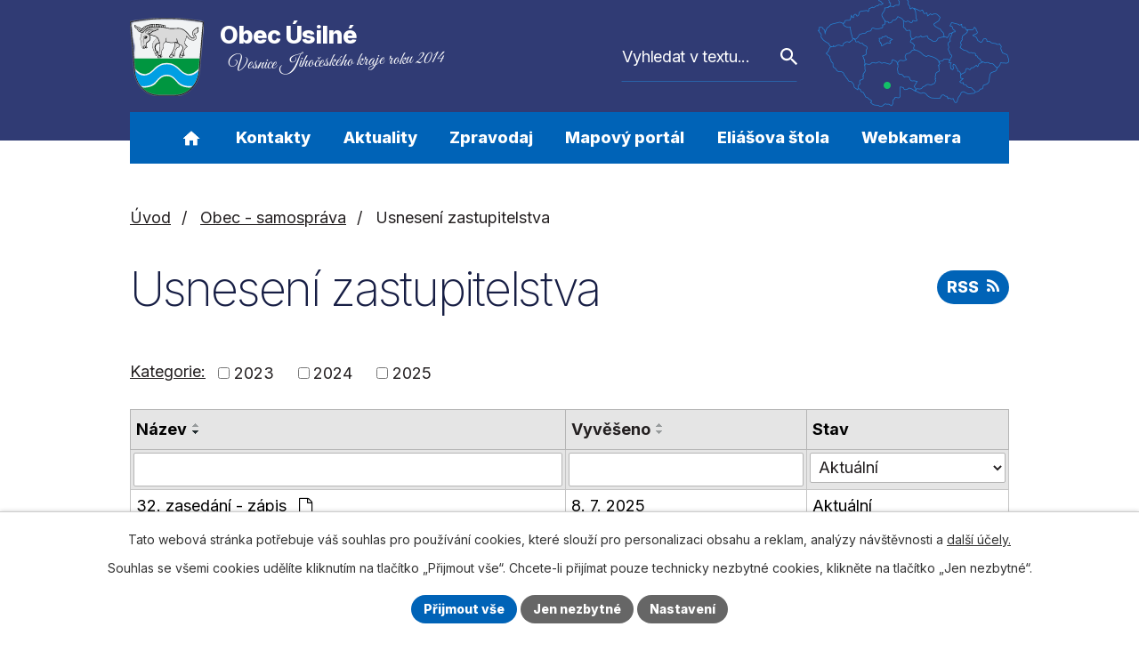

--- FILE ---
content_type: text/html; charset=utf-8
request_url: https://www.usilne.cz/usneseni-zastupitelstva?mainSection-dataAggregatorCalendar-9320783-date=202307&noticeOverview-noticesGrid-grid-page=2&noticeOverview-noticesGrid-grid-order=name%3Dd&noticeOverview-noticesGrid-grid-itemsPerPage=10
body_size: 12363
content:
<!DOCTYPE html>
<html lang="cs" data-lang-system="cs">
	<head>



		<!--[if IE]><meta http-equiv="X-UA-Compatible" content="IE=EDGE"><![endif]-->
			<meta name="viewport" content="width=device-width, initial-scale=1, user-scalable=yes">
			<meta http-equiv="content-type" content="text/html; charset=utf-8" />
			<meta name="robots" content="index,follow" />
			<meta name="author" content="Antee s.r.o." />
			<meta name="description" content="Ctít a oživovat tradice, čerpat ze zkušeností předků a nechat se inspirovat důležitými momenty ve své dosavadní historii - o to se v naší obci snažíme." />
			<meta name="viewport" content="width=device-width, initial-scale=1, user-scalable=yes" />
<title>Usnesení zastupitelstva | Obec Úsilné</title>

		<link rel="stylesheet" type="text/css" href="https://cdn.antee.cz/jqueryui/1.8.20/css/smoothness/jquery-ui-1.8.20.custom.css?v=2" integrity="sha384-969tZdZyQm28oZBJc3HnOkX55bRgehf7P93uV7yHLjvpg/EMn7cdRjNDiJ3kYzs4" crossorigin="anonymous" />
		<link rel="stylesheet" type="text/css" href="/style.php?nid=SkdDRVc=&amp;ver=1741682664" />
		<link rel="stylesheet" type="text/css" href="/css/libs.css?ver=1685025059" />
		<link rel="stylesheet" type="text/css" href="https://cdn.antee.cz/genericons/genericons/genericons.css?v=2" integrity="sha384-DVVni0eBddR2RAn0f3ykZjyh97AUIRF+05QPwYfLtPTLQu3B+ocaZm/JigaX0VKc" crossorigin="anonymous" />

		<script src="/js/jquery/jquery-3.0.0.min.js" ></script>
		<script src="/js/jquery/jquery-migrate-3.1.0.min.js" ></script>
		<script src="/js/jquery/jquery-ui.min.js" ></script>
		<script src="/js/jquery/jquery.ui.touch-punch.min.js" ></script>
		<script src="/js/libs.min.js?ver=1685025059" ></script>
		<script src="/js/ipo.min.js?ver=1685025035" ></script>
			<script src="/js/locales/cs.js?ver=1685013959" ></script>

			<script src='https://www.google.com/recaptcha/api.js?hl=cs&render=explicit' ></script>

		<link href="/rozpocty-a-financni-dokumenty?action=atom" type="application/atom+xml" rel="alternate" title="Rozpočty a finanční dokumenty">
		<link href="/uredni-deska?action=atom" type="application/atom+xml" rel="alternate" title="Úřední deska">
		<link href="/aktuality?action=atom" type="application/atom+xml" rel="alternate" title="Aktuality">
		<link href="/historicke-osobnosti?action=atom" type="application/atom+xml" rel="alternate" title="Historické osobnosti">
		<link href="/usneseni-zastupitelstva?action=atom" type="application/atom+xml" rel="alternate" title="Usnesení zastupitelstva">
		<link href="/uzemni-plan?action=atom" type="application/atom+xml" rel="alternate" title="Územní plán">
		<link href="/dotacni-programy?action=atom" type="application/atom+xml" rel="alternate" title="Dotační programy">
		<link href="/rybari?action=atom" type="application/atom+xml" rel="alternate" title="Rybáři">
		<link href="/sipkari-usilne?action=atom" type="application/atom+xml" rel="alternate" title="Šipkaři Úsilné">
		<link href="/sk-usilne?action=atom" type="application/atom+xml" rel="alternate" title="SK Úsilné">
		<link href="/aktuality-do-kalendare?action=atom" type="application/atom+xml" rel="alternate" title="Aktuality do kalendáře">
		<link href="/mistni-energeticka-koncepce-usilne?action=atom" type="application/atom+xml" rel="alternate" title="Místní energetická koncepce Úsilné">
		<link href="/volby?action=atom" type="application/atom+xml" rel="alternate" title="Volby">
		<link href="/volby-do-poslanecke-snemovny-parlamentu-cr-3-a-4102025?action=atom" type="application/atom+xml" rel="alternate" title="Volby do Poslanecké sněmovny Parlamentu ČR 3. a 4.10.2025">
<meta name="format-detection" content="telephone=no">
<link rel="preconnect" href="https://fonts.googleapis.com">
<link rel="preconnect" href="https://fonts.gstatic.com" crossorigin>
<link href="https://fonts.googleapis.com/css2?family=Great+Vibes&amp;family=Inter:wght@200..800&amp;display=fallback" rel="stylesheet">
<link href="/image.php?nid=20395&amp;oid=9921446&amp;width=36" rel="icon" type="image/png">
<link rel="shortcut icon" href="/image.php?nid=20395&amp;oid=9921446&amp;width=36">
<script>
ipo.api.live("body", function(el){
//přesun vyhledávání
$(el).find(".elasticSearchForm").appendTo(".header-fulltext");
//přejmenování placeholderu
$(el).find(".elasticSearchForm form input[type='text']").attr("placeholder", "Vyhledat v textu...");
//funkce pro zobrazování, skrývání vyhledávání a ovládání na desktopu
$(el).find(".elasticSearchForm input[type='text']").on("click change focus", function() {
if ( $(this).val() )
{
$(el).find(".elasticSearchForm").addClass("active");
}
else
{
$(el).find(".elasticSearchForm").removeClass("active");
}
});
//funkce na přidání posuvníku
function displayWhisperer()
{
if( !$(".elasticSearch-autocompleteResult").is(':empty')  )
{
$("body").addClass("apply-scroll");
}
else
{
$("body").removeClass("apply-scroll");
}
}
$(".elasticSearchForm input[type='text']").keyup(function() {
$.ajax({
type: "POST",
data: 'keyword=' + $(this).val(),
beforeSend: function() {
displayWhisperer();
},
success: function(data) {
displayWhisperer();
}
});
});
});
//funkce pro zobrazování a skrývání vyhledávání
ipo.api.live(".header-fulltext > a", function(el){
var ikonaLupa = $(el).find(".ikona-lupa");
$(el).click(function(e) {
e.preventDefault();
$(this).toggleClass("search-active");
$("body").toggleClass("search-active");
if($(this).hasClass("search-active"))
{
$(ikonaLupa).text('X');
$(ikonaLupa).attr("title","Zavřít vyhledávání");
}
else
{
$(this).removeClass("search-active");
$("body").removeClass("search-active");
if( $("body").hasClass("apply-scroll") )
{
$("body").removeClass("apply-scroll");
}
$(ikonaLupa).attr("title","Otevřít vyhledávání");
$(".elasticSearchForm input[type=text]").val("");
}
$(".elasticSearchForm input[type=text]").focus();
});
});
//zjištění počet položek submenu
ipo.api.live('#ipotopmenuwrapper ul.topmenulevel2', function(el) {
$(el).find("> li").each(function( index, es ) {
if(index == 9)
{
$(el).addClass("two-column");
}
});
});
//označení položek, které mají submenu
ipo.api.live('#ipotopmenu ul.topmenulevel1 li.topmenuitem1', function(el) {
var submenu = $(el).find("ul.topmenulevel2");
if (window.innerWidth <= 1024)
{
if (submenu.length)
{
$(el).addClass("hasSubmenu");
$(el).find("> a").after("<span class='open-submenu' />");
}
}
});
//wrapnutí spanu do poležek první úrovně
ipo.api.live('#ipotopmenu ul.topmenulevel1 li.topmenuitem1 > a', function(el) {
if (window.innerWidth <= 1024)
{
$(el).wrapInner("<span>");
}
});
//rozbaleni menu
$(function() {
if (window.innerWidth <= 1024)
{
$(".topmenulevel1 > li.hasSubmenu").each(function( index, es ) {
if( $(es).hasClass("active") )
{
$(".topmenulevel1 > li.hasSubmenu.active ul.topmenulevel2").css("display","block");
$(".topmenulevel1 > li.hasSubmenu.active .open-submenu").addClass("see-more");
}
$(es).find(".open-submenu").click(function(e) {
if( $(es).hasClass("active") && $(this).hasClass("see-more") )
{
$(this).removeClass("see-more");
$(es).find("ul.topmenulevel2").css("display","none");
}
else{
$(this).toggleClass("see-more");
if($(this).hasClass("see-more")) {
$("ul.topmenulevel2").css("display","none");
$(this).next("ul.topmenulevel2").css("display","block");
$(".topmenulevel1 > li > a").removeClass("see-more");
$(this).addClass("see-more");
} else {
$(this).removeClass("see-more");
$(this).next("ul.topmenulevel2").css("display","none");
}
}
});
});
}
});
ipo.api.live("body", function(el){
//přesun patičky
$(el).find("#ipocopyright").insertAfter("#ipocontainer");
//přidání třídy action-button
$(el).find(".backlink").addClass("action-button");
});
</script>

<script>
$.getScript('//translate.google.com/translate_a/element.js?cb=googleTranslateElementInit');
function googleTranslateElementInit() {
new google.translate.TranslateElement({
pageLanguage: 'cs',
includedLanguages: 'cs,en,de,uk',
gaTrack: true,
layout: google.translate.TranslateElement.InlineLayout.SIMPLE
}, 'google_translate_element');
}
</script>
<link rel="preload" href="/file.php?nid=20395&amp;oid=9921532&amp;width=83" as="image">
	</head>

	<body id="page9921586" class="subpage9921586 subpage9320612"
			
			data-nid="20395"
			data-lid="CZ"
			data-oid="9921586"
			data-layout-pagewidth="1024"
			
			data-slideshow-timer="3"
			
						
				
				data-layout="responsive" data-viewport_width_responsive="1024"
			>



							<div id="snippet-cookiesConfirmation-euCookiesSnp">			<div id="cookieChoiceInfo" class="cookie-choices-info template_1">
					<p>Tato webová stránka potřebuje váš souhlas pro používání cookies, které slouží pro personalizaci obsahu a reklam, analýzy návštěvnosti a 
						<a class="cookie-button more" href="https://navody.antee.cz/cookies" target="_blank">další účely.</a>
					</p>
					<p>
						Souhlas se všemi cookies udělíte kliknutím na tlačítko „Přijmout vše“. Chcete-li přijímat pouze technicky nezbytné cookies, klikněte na tlačítko „Jen nezbytné“.
					</p>
				<div class="buttons">
					<a class="cookie-button action-button ajax" id="cookieChoiceButton" rel=”nofollow” href="/usneseni-zastupitelstva?mainSection-dataAggregatorCalendar-9320783-date=202307&amp;noticeOverview-noticesGrid-grid-page=2&amp;noticeOverview-noticesGrid-grid-order=name%3Dd&amp;noticeOverview-noticesGrid-grid-itemsPerPage=10&amp;do=cookiesConfirmation-acceptAll">Přijmout vše</a>
					<a class="cookie-button cookie-button--settings action-button ajax" rel=”nofollow” href="/usneseni-zastupitelstva?mainSection-dataAggregatorCalendar-9320783-date=202307&amp;noticeOverview-noticesGrid-grid-page=2&amp;noticeOverview-noticesGrid-grid-order=name%3Dd&amp;noticeOverview-noticesGrid-grid-itemsPerPage=10&amp;do=cookiesConfirmation-onlyNecessary">Jen nezbytné</a>
					<a class="cookie-button cookie-button--settings action-button ajax" rel=”nofollow” href="/usneseni-zastupitelstva?mainSection-dataAggregatorCalendar-9320783-date=202307&amp;noticeOverview-noticesGrid-grid-page=2&amp;noticeOverview-noticesGrid-grid-order=name%3Dd&amp;noticeOverview-noticesGrid-grid-itemsPerPage=10&amp;do=cookiesConfirmation-openSettings">Nastavení</a>
				</div>
			</div>
</div>				<div id="ipocontainer">

			<div class="menu-toggler">

				<span>Menu</span>
				<span class="genericon genericon-menu"></span>
			</div>

			<span id="back-to-top">

				<i class="fa fa-angle-up"></i>
			</span>

			<div id="ipoheader">

				<div class="header-inner__container">
	<div class="row header-inner flex-container layout-container">
		<div class="logo">
			<a title="Obec Úsilné" href="/" class="header-logo">
				<span class="znak">
					<img src="/file.php?nid=20395&amp;oid=9921532&amp;width=83" width="83" height="88" alt="Obec Úsilné">
				</span>
				<span class="nazev-obce">
					<span>Obec Úsilné</span>
					<span>Vesnice Jihočeského kraje roku 2014</span>
				</span>
			</a>
		</div>
		<div class="header-translate">
			<div id="google_translate_element"></div>
		</div>
		<div class="header-fulltext">
			<a href="#"><span title="Otevřít vyhledávání" class="ikona-lupa">Ikona</span></a>
		</div>
		<div class="header-mapa">
			<a title="Zobrazit na mapě" href="https://goo.gl/maps/xhRxtbygtehxSJHD7" target="_blank" rel="noopener noreferrer">
				<img src="/image.php?nid=20395&amp;oid=9921464&amp;width=215" width="215" height="120" alt="Mapa">
			</a>
		</div>
	</div>
</div>

			</div>

			<div id="ipotopmenuwrapper">

				<div id="ipotopmenu">
<h4 class="hiddenMenu">Horní menu</h4>
<ul class="topmenulevel1"><li class="topmenuitem1 noborder" id="ipomenu8900612"><a href="/">Úvod</a></li><li class="topmenuitem1" id="ipomenu9320729"><a href="/kontakty">Kontakty</a></li><li class="topmenuitem1" id="ipomenu9320614"><a href="/aktuality">Aktuality</a></li><li class="topmenuitem1" id="ipomenu9320629"><a href="/zpravodaj-obce">Zpravodaj</a><ul class="topmenulevel2"><li class="topmenuitem2" id="ipomenu9320630"><a href="/voselske-listi">Voselské listí</a></li></ul></li><li class="topmenuitem1" id="ipomenu9320711"><a href="/nas-mapovy-portal">Mapový portál</a></li><li class="topmenuitem1" id="ipomenu9864974"><a href="http://eliasovastola.cz/" target="_blank">Eliášova štola</a><ul class="topmenulevel2"><li class="topmenuitem2" id="ipomenu9320673"><a href="http://muzeum.rudolfov.cz/" target="_blank">Hornické muzeum Rudolfov</a></li></ul></li><li class="topmenuitem1" id="ipomenu9864975"><a href="https://rtsp.me/embed/aD8beidk/" target="_blank">Webkamera</a></li><li class="topmenuitem1" id="ipomenu8900614"><a href="/obecni-urad">Obecní úřad</a><ul class="topmenulevel2"><li class="topmenuitem2" id="ipomenu8900615"><a href="/zakladni-informace">Základní informace</a></li><li class="topmenuitem2" id="ipomenu8900616"><a href="/popis-uradu">Popis úřadu</a></li><li class="topmenuitem2" id="ipomenu8900624"><a href="/povinne-zverejnovane-informace">Povinně zveřejňované informace</a></li><li class="topmenuitem2" id="ipomenu8900620"><a href="/poskytovani-informaci-prijem-podani">Poskytování informací, příjem podání</a></li><li class="topmenuitem2" id="ipomenu8900621"><a href="/uredni-deska">Úřední deska</a></li><li class="topmenuitem2" id="ipomenu9320598"><a href="https://cro.justice.cz/" target="_blank">Registr oznámení</a></li><li class="topmenuitem2" id="ipomenu8900619"><a href="/elektronicka-podatelna">Elektronická podatelna</a></li><li class="topmenuitem2" id="ipomenu9919746"><a href="/prehled-vsech-dokumentu">Přehled všech dokumentů</a></li><li class="topmenuitem2" id="ipomenu10078620"><a href="/cisla-popisna">Čísla popisná</a></li><li class="topmenuitem2" id="ipomenu10230094"><a href="http://usilne.cz.webhouse.cz/uredni-deska/2/p1=1011" target="_top">Archiv</a></li><li class="topmenuitem2" id="ipomenu12551716"><a href="/volby">Volby</a><ul class="topmenulevel3"><li class="topmenuitem3" id="ipomenu12551718"><a href="/volby-do-poslanecke-snemovny-parlamentu-cr-3-a-4102025">Volby do Poslanecké sněmovny Parlamentu ČR 3. a 4.10.2025</a></li></ul></li></ul></li><li class="topmenuitem1 active" id="ipomenu9320612"><a href="/obec-samosprava">Obec - samospráva</a><ul class="topmenulevel2"><li class="topmenuitem2" id="ipomenu9320615"><a href="/slozeni-zastupitelstva">Složení zastupitelstva</a></li><li class="topmenuitem2 active" id="ipomenu9921586"><a href="/usneseni-zastupitelstva">Usnesení zastupitelstva</a></li><li class="topmenuitem2" id="ipomenu10115850"><a href="https://sbirkapp.gov.cz/vydavatel/g9abyx2" target="_top">Obecně závazné vyhlášky</a></li><li class="topmenuitem2" id="ipomenu8900618"><a href="/rozpocty-a-financni-dokumenty">Rozpočty a finanční dokumenty</a></li><li class="topmenuitem2" id="ipomenu9320631"><a href="/o-obci">O obci</a></li><li class="topmenuitem2" id="ipomenu9320634"><a href="/historie-obce">Historie obce</a></li><li class="topmenuitem2" id="ipomenu9320636"><a href="/historicke-osobnosti">Historické osobnosti</a></li><li class="topmenuitem2" id="ipomenu9320649"><a href="/dulezite-odkazy">Důležité odkazy</a></li><li class="topmenuitem2" id="ipomenu9919353"><a href="https://www.portalobce.cz/povodnovy-plan/usilne/" target="_blank">Povodňový plán</a></li><li class="topmenuitem2" id="ipomenu9941255"><a href="/uzemni-plan">Územní plán</a></li><li class="topmenuitem2" id="ipomenu9941685"><a href="/dotacni-programy">Dotační programy</a></li><li class="topmenuitem2" id="ipomenu8900626"><a href="/verejne-zakazky">Veřejné zakázky</a></li><li class="topmenuitem2" id="ipomenu10115838"><a href="/zakony">Zákony</a></li><li class="topmenuitem2" id="ipomenu10230100"><a href="http://usilne.cz.webhouse.cz/" target="_blank">Starý web</a></li><li class="topmenuitem2" id="ipomenu11094550"><a href="/strategicky-plan">Strategický plán obce 2025-2035</a></li><li class="topmenuitem2" id="ipomenu12546627"><a href="/mistni-energeticka-koncepce-usilne">Místní energetická koncepce Úsilné</a></li></ul></li><li class="topmenuitem1" id="ipomenu9864977"><a href="/kultura-a-spolky">Kultura a spolky</a><ul class="topmenulevel2"><li class="topmenuitem2" id="ipomenu9320655"><a href="/kultura">Kultura</a><ul class="topmenulevel3"><li class="topmenuitem3" id="ipomenu9320679"><a href="/kaplicka">Kaplička</a></li><li class="topmenuitem3" id="ipomenu9320681"><a href="/krizova-cesta">Křížová cesta</a></li><li class="topmenuitem3" id="ipomenu9320682"><a href="/knihovna">Knihovna</a></li><li class="topmenuitem3" id="ipomenu10115841"><a href="http://ns-usilne-rudolfov.cz/index.asp" target="_top">Naučná stezka kolem Úsilného</a></li></ul></li><li class="topmenuitem2" id="ipomenu9320657"><a href="/sport">Sport</a><ul class="topmenulevel3"><li class="topmenuitem3" id="ipomenu9320695"><a href="/viceucelove-sportovni-hriste">Víceúčelové sportovní hřiště</a></li></ul></li><li class="topmenuitem2" id="ipomenu9320659"><a href="/spolky">Spolky</a><ul class="topmenulevel3"><li class="topmenuitem3" id="ipomenu9320704"><a href="/sdh-usilne">SDH Úsilné</a></li><li class="topmenuitem3" id="ipomenu9320687"><a href="http://www.souborlucina.cz/" target="_blank">Lučina</a></li><li class="topmenuitem3" id="ipomenu9864979"><a href="/paloucek">Palouček</a></li><li class="topmenuitem3" id="ipomenu9320691"><a href="/kleopatra">Kleopatra</a></li><li class="topmenuitem3" id="ipomenu9320692"><a href="/ochotnici-voselno">Ochotníci Voselno</a></li><li class="topmenuitem3" id="ipomenu9320705"><a href="/myslivci">Myslivci</a></li><li class="topmenuitem3" id="ipomenu11542808"><a href="/sk-usilne">SK Úsilné</a></li><li class="topmenuitem3" id="ipomenu11399579"><a href="/rybari">Rybáři</a></li><li class="topmenuitem3" id="ipomenu11403570"><a href="/sipkari-usilne">Šipkaři Úsilné</a></li></ul></li><li class="topmenuitem2" id="ipomenu9320706"><a href="/altan-pod-kastany-komunitni-centrum-usilne">Altán Pod Kaštany (Komunitní centrum Úsilné)</a></li><li class="topmenuitem2" id="ipomenu9320708"><a href="/zajimave-odkazy">Zajímavé odkazy</a></li><li class="topmenuitem2" id="ipomenu9320713"><a href="http://www.mashl.cz/tiskove-zpravy" target="_blank">MAS Hlubocko-Lišovsko o.p.s.</a></li><li class="topmenuitem2" id="ipomenu9320721"><a href="http://www.budejovicko-sever.cz/budsever/?page_id=52" target="_blank">Svazek obcí Budějovicko - sever</a></li></ul></li><li class="topmenuitem1" id="ipomenu9320639"><a href="/fotogalerie">Galerie</a></li></ul>
					<div class="cleartop"></div>
				</div>
			</div>
			<div id="ipomain">
				<div class="elasticSearchForm elasticSearch-container" id="elasticSearch-form-9320761" >
	<h4 class="newsheader">Fulltextové vyhledávání</h4>
	<div class="newsbody">
<form action="/usneseni-zastupitelstva?mainSection-dataAggregatorCalendar-9320783-date=202307&amp;noticeOverview-noticesGrid-grid-page=2&amp;noticeOverview-noticesGrid-grid-order=name%3Dd&amp;noticeOverview-noticesGrid-grid-itemsPerPage=10&amp;do=mainSection-elasticSearchForm-9320761-form-submit" method="post" id="frm-mainSection-elasticSearchForm-9320761-form">
<label hidden="" for="frmform-q">Fulltextové vyhledávání</label><input type="text" placeholder="Vyhledat v textu" autocomplete="off" name="q" id="frmform-q" value=""> 			<input type="submit" value="Hledat" class="action-button">
			<div class="elasticSearch-autocomplete"></div>
</form>
	</div>
</div>

<script >

	app.index.requireElasticSearchAutocomplete('frmform-q', "\/fulltextove-vyhledavani?do=autocomplete");
</script>
<div class="data-aggregator-calendar" id="data-aggregator-calendar-9320783">
	<h4 class="newsheader">Kalendář akcí</h4>
	<div class="newsbody">
<div id="snippet-mainSection-dataAggregatorCalendar-9320783-cal"><div class="blog-cal ui-datepicker-inline ui-datepicker ui-widget ui-widget-content ui-helper-clearfix ui-corner-all">
	<div class="ui-datepicker-header ui-widget-header ui-helper-clearfix ui-corner-all">
		<a class="ui-datepicker-prev ui-corner-all ajax" href="/usneseni-zastupitelstva?mainSection-dataAggregatorCalendar-9320783-date=202306&amp;noticeOverview-noticesGrid-grid-page=2&amp;noticeOverview-noticesGrid-grid-order=name%3Dd&amp;noticeOverview-noticesGrid-grid-itemsPerPage=10&amp;do=mainSection-dataAggregatorCalendar-9320783-reload" title="Předchozí měsíc">
			<span class="ui-icon ui-icon-circle-triangle-w">Předchozí</span>
		</a>
		<a class="ui-datepicker-next ui-corner-all ajax" href="/usneseni-zastupitelstva?mainSection-dataAggregatorCalendar-9320783-date=202308&amp;noticeOverview-noticesGrid-grid-page=2&amp;noticeOverview-noticesGrid-grid-order=name%3Dd&amp;noticeOverview-noticesGrid-grid-itemsPerPage=10&amp;do=mainSection-dataAggregatorCalendar-9320783-reload" title="Následující měsíc">
			<span class="ui-icon ui-icon-circle-triangle-e">Následující</span>
		</a>
		<div class="ui-datepicker-title">Červenec 2023</div>
	</div>
	<table class="ui-datepicker-calendar">
		<thead>
			<tr>
				<th title="Pondělí">P</th>
				<th title="Úterý">Ú</th>
				<th title="Středa">S</th>
				<th title="Čtvrtek">Č</th>
				<th title="Pátek">P</th>
				<th title="Sobota">S</th>
				<th title="Neděle">N</th>
			</tr>

		</thead>
		<tbody>
			<tr>

				<td>

						<span class="tooltip ui-state-default ui-datepicker-other-month">26</span>
				</td>
				<td>

						<span class="tooltip ui-state-default ui-datepicker-other-month">27</span>
				</td>
				<td>

						<span class="tooltip ui-state-default ui-datepicker-other-month">28</span>
				</td>
				<td>

						<span class="tooltip ui-state-default ui-datepicker-other-month">29</span>
				</td>
				<td>

					<a data-tooltip-content="#tooltip-content-calendar-20230630-9320783" class="tooltip ui-state-default ui-datepicker-other-month" href="/aktuality/zruseni-posty-informace" title="Zrušení pošty - informace">30</a>
					<div class="tooltip-wrapper">
						<div id="tooltip-content-calendar-20230630-9320783">
							<div>Zrušení pošty - informace</div>
						</div>
					</div>
				</td>
				<td>

						<span class="tooltip ui-state-default saturday day-off">1</span>
				</td>
				<td>

						<span class="tooltip ui-state-default sunday day-off">2</span>
				</td>
			</tr>
			<tr>

				<td>

						<span class="tooltip ui-state-default">3</span>
				</td>
				<td>

						<span class="tooltip ui-state-default">4</span>
				</td>
				<td>

						<span class="tooltip ui-state-default day-off holiday" title="Den slovanských věrozvěstů Cyrila a Metoděje">5</span>
				</td>
				<td>

						<span class="tooltip ui-state-default day-off holiday" title="Den upálení mistra Jana Husa">6</span>
				</td>
				<td>

						<span class="tooltip ui-state-default">7</span>
				</td>
				<td>

						<span class="tooltip ui-state-default saturday day-off">8</span>
				</td>
				<td>

						<span class="tooltip ui-state-default sunday day-off">9</span>
				</td>
			</tr>
			<tr>

				<td>

						<span class="tooltip ui-state-default">10</span>
				</td>
				<td>

						<span class="tooltip ui-state-default">11</span>
				</td>
				<td>

						<span class="tooltip ui-state-default">12</span>
				</td>
				<td>

						<span class="tooltip ui-state-default">13</span>
				</td>
				<td>

						<span class="tooltip ui-state-default">14</span>
				</td>
				<td>

						<span class="tooltip ui-state-default saturday day-off">15</span>
				</td>
				<td>

						<span class="tooltip ui-state-default sunday day-off">16</span>
				</td>
			</tr>
			<tr>

				<td>

						<span class="tooltip ui-state-default">17</span>
				</td>
				<td>

						<span class="tooltip ui-state-default">18</span>
				</td>
				<td>

						<span class="tooltip ui-state-default">19</span>
				</td>
				<td>

						<span class="tooltip ui-state-default">20</span>
				</td>
				<td>

						<span class="tooltip ui-state-default">21</span>
				</td>
				<td>

						<span class="tooltip ui-state-default saturday day-off">22</span>
				</td>
				<td>

						<span class="tooltip ui-state-default sunday day-off">23</span>
				</td>
			</tr>
			<tr>

				<td>

						<span class="tooltip ui-state-default">24</span>
				</td>
				<td>

						<span class="tooltip ui-state-default">25</span>
				</td>
				<td>

						<span class="tooltip ui-state-default">26</span>
				</td>
				<td>

						<span class="tooltip ui-state-default">27</span>
				</td>
				<td>

						<span class="tooltip ui-state-default">28</span>
				</td>
				<td>

						<span class="tooltip ui-state-default saturday day-off">29</span>
				</td>
				<td>

						<span class="tooltip ui-state-default sunday day-off">30</span>
				</td>
			</tr>
			<tr>

				<td>

						<span class="tooltip ui-state-default">31</span>
				</td>
				<td>

						<span class="tooltip ui-state-default ui-datepicker-other-month">1</span>
				</td>
				<td>

						<span class="tooltip ui-state-default ui-datepicker-other-month">2</span>
				</td>
				<td>

						<span class="tooltip ui-state-default ui-datepicker-other-month">3</span>
				</td>
				<td>

						<span class="tooltip ui-state-default ui-datepicker-other-month">4</span>
				</td>
				<td>

						<span class="tooltip ui-state-default saturday day-off ui-datepicker-other-month">5</span>
				</td>
				<td>

						<span class="tooltip ui-state-default sunday day-off ui-datepicker-other-month">6</span>
				</td>
			</tr>
		</tbody>
	</table>
</div>
</div>	</div>
</div>

				<div id="ipomainframe">
					<div id="ipopage">
<div id="iponavigation">
	<h5 class="hiddenMenu">Drobečková navigace</h5>
	<p>
			<a href="/">Úvod</a> <span class="separator">&gt;</span>
			<a href="/obec-samosprava">Obec - samospráva</a> <span class="separator">&gt;</span>
			<span class="currentPage">Usnesení zastupitelstva</span>
	</p>

</div>
						<div class="ipopagetext">
							<div class="noticeBoard view-default content with-subscribe">
								
								<h1>Usnesení zastupitelstva</h1>

<div id="snippet--flash"></div>
								
																	
<div class="subscribe-toolbar">
	<a href="/usneseni-zastupitelstva?action=atom" class="action-button tooltip" data-tooltip-content="#tooltip-content"><i class="fa fa-rss"></i> RSS</a>
	<div class="tooltip-wrapper">

		<span id="tooltip-content">Více informací naleznete <a href=/usneseni-zastupitelstva?action=rssGuide>zde</a>.</span>
	</div>
</div>
<hr class="cleaner">
	<div class="paragraph">
					</div>

					<div class="tags table-row auto type-tags">
<form action="/usneseni-zastupitelstva?mainSection-dataAggregatorCalendar-9320783-date=202307&amp;noticeOverview-noticesGrid-grid-page=2&amp;noticeOverview-noticesGrid-grid-order=name%3Dd&amp;noticeOverview-noticesGrid-grid-itemsPerPage=10&amp;do=multiTagsRenderer-multiChoiceTags-submit" method="post" id="frm-multiTagsRenderer-multiChoiceTags">
			<a class="box-by-content" href="/usneseni-zastupitelstva?mainSection-dataAggregatorCalendar-9320783-date=202307&amp;noticeOverview-noticesGrid-grid-page=2&amp;noticeOverview-noticesGrid-grid-order=name%3Dd&amp;noticeOverview-noticesGrid-grid-itemsPerPage=10" title="Ukázat vše">Kategorie:</a>
<span><input type="checkbox" name="tags[]" id="frm-multiTagsRenderer-multiChoiceTagsiChoiceTags-tags-0" value="2023"><label for="frm-multiTagsRenderer-multiChoiceTagsiChoiceTags-tags-0">2023</label><br></span><span><input type="checkbox" name="tags[]" id="frm-multiTagsRenderer-multiChoiceTagsiChoiceTags-tags-1" value="2024"><label for="frm-multiTagsRenderer-multiChoiceTagsiChoiceTags-tags-1">2024</label><br></span><span><input type="checkbox" name="tags[]" id="frm-multiTagsRenderer-multiChoiceTagsiChoiceTags-tags-2" value="2025"><label for="frm-multiTagsRenderer-multiChoiceTagsiChoiceTags-tags-2">2025</label><br></span> <input type="submit" class="action-button" name="filter" id="frmmultiChoiceTags-filter" value="Filtrovat"> </form>
	</div>
	<script >
	$(document).ready(function() {
		$('.tags-selection select[multiple]').select2({
			placeholder: 'Vyberte štítky',
		  	width: '300px'
		});
		$('#frmmultiSelectTags-tags').change(function() {
			$('#frm-multiTagsRenderer-multiSelectTags input[type="submit"]').click();
		});
		$('#frm-multiTagsRenderer-multiChoiceTags input[type="checkbox"]').change(function() {
			$('#frm-multiTagsRenderer-multiChoiceTags input[type="submit"]').click();
		});
	})
</script>
		<hr class="cleaner">
<div id="snippet--overview">	<div id="snippet-noticeOverview-noticesGrid-grid">			<div id="snippet-noticeOverview-noticesGrid-grid-grid">

<form action="/usneseni-zastupitelstva?mainSection-dataAggregatorCalendar-9320783-date=202307&amp;noticeOverview-noticesGrid-grid-page=2&amp;noticeOverview-noticesGrid-grid-order=name%3Dd&amp;noticeOverview-noticesGrid-grid-itemsPerPage=10&amp;do=noticeOverview-noticesGrid-grid-form-submit" method="post" id="frm-noticeOverview-noticesGrid-grid-form" class="datagrid">
<table class="datagrid">
	<thead>
		<tr class="header">
			<th class="active"><a href="/usneseni-zastupitelstva?noticeOverview-noticesGrid-grid-by=name&amp;mainSection-dataAggregatorCalendar-9320783-date=202307&amp;noticeOverview-noticesGrid-grid-page=2&amp;noticeOverview-noticesGrid-grid-order=name%3Dd&amp;noticeOverview-noticesGrid-grid-itemsPerPage=10&amp;do=noticeOverview-noticesGrid-grid-order" class="datagrid-ajax">N&aacute;zev</a><span class="positioner"><a class="datagrid-ajax" href="/usneseni-zastupitelstva?noticeOverview-noticesGrid-grid-by=name&amp;noticeOverview-noticesGrid-grid-dir=a&amp;mainSection-dataAggregatorCalendar-9320783-date=202307&amp;noticeOverview-noticesGrid-grid-page=2&amp;noticeOverview-noticesGrid-grid-order=name%3Dd&amp;noticeOverview-noticesGrid-grid-itemsPerPage=10&amp;do=noticeOverview-noticesGrid-grid-order"><span class="up"></span></a><a class="datagrid-ajax active" href="/usneseni-zastupitelstva?noticeOverview-noticesGrid-grid-by=name&amp;noticeOverview-noticesGrid-grid-dir=d&amp;mainSection-dataAggregatorCalendar-9320783-date=202307&amp;noticeOverview-noticesGrid-grid-page=2&amp;noticeOverview-noticesGrid-grid-order=name%3Dd&amp;noticeOverview-noticesGrid-grid-itemsPerPage=10&amp;do=noticeOverview-noticesGrid-grid-order"><span class="down"></span></a></span></th>
		
			<th><a href="/usneseni-zastupitelstva?noticeOverview-noticesGrid-grid-by=added&amp;mainSection-dataAggregatorCalendar-9320783-date=202307&amp;noticeOverview-noticesGrid-grid-page=2&amp;noticeOverview-noticesGrid-grid-order=name%3Dd&amp;noticeOverview-noticesGrid-grid-itemsPerPage=10&amp;do=noticeOverview-noticesGrid-grid-order" class="datagrid-ajax">Vyv&#283;&scaron;eno</a><span class="positioner"><a class="datagrid-ajax" href="/usneseni-zastupitelstva?noticeOverview-noticesGrid-grid-by=added&amp;noticeOverview-noticesGrid-grid-dir=a&amp;mainSection-dataAggregatorCalendar-9320783-date=202307&amp;noticeOverview-noticesGrid-grid-page=2&amp;noticeOverview-noticesGrid-grid-order=name%3Dd&amp;noticeOverview-noticesGrid-grid-itemsPerPage=10&amp;do=noticeOverview-noticesGrid-grid-order"><span class="up"></span></a><a class="datagrid-ajax" href="/usneseni-zastupitelstva?noticeOverview-noticesGrid-grid-by=added&amp;noticeOverview-noticesGrid-grid-dir=d&amp;mainSection-dataAggregatorCalendar-9320783-date=202307&amp;noticeOverview-noticesGrid-grid-page=2&amp;noticeOverview-noticesGrid-grid-order=name%3Dd&amp;noticeOverview-noticesGrid-grid-itemsPerPage=10&amp;do=noticeOverview-noticesGrid-grid-order"><span class="down"></span></a></span></th>
		
			<th><p>Stav</p></th>
		</tr>
	
		<tr class="filters">
			<td><input type="text" size="5" name="filters[name]" id="frm-datagrid-noticeOverview-noticesGrid-grid-form-filters-name" value="" class="text"></td>
		
			<td><input type="text" size="5" name="filters[added]" id="frm-datagrid-noticeOverview-noticesGrid-grid-form-filters-added" value="" class="text"></td>
		
			<td><select name="filters[isArchived]" id="frm-datagrid-noticeOverview-noticesGrid-grid-form-filters-isArchived" class="select"><option value="N" selected>Aktu&aacute;ln&iacute;</option><option value="A">Archiv</option><option value="B">V&scaron;e</option></select>
			<input type="submit" name="filterSubmit" id="frm-datagrid-noticeOverview-noticesGrid-grid-form-filterSubmit" value="Filtrovat" class="button" title="Filtrovat">
		</td>
		</tr>
	</thead>

	<tfoot>
		<tr class="footer">
			<td colspan="3"> <span class="paginator"><a class="datagrid-ajax" href="/usneseni-zastupitelstva?noticeOverview-noticesGrid-grid-goto=1&amp;mainSection-dataAggregatorCalendar-9320783-date=202307&amp;noticeOverview-noticesGrid-grid-page=2&amp;noticeOverview-noticesGrid-grid-order=name%3Dd&amp;noticeOverview-noticesGrid-grid-itemsPerPage=10&amp;do=noticeOverview-noticesGrid-grid-page" title="First"><span class="paginator-first"></span></a><a class="datagrid-ajax" href="/usneseni-zastupitelstva?noticeOverview-noticesGrid-grid-goto=1&amp;mainSection-dataAggregatorCalendar-9320783-date=202307&amp;noticeOverview-noticesGrid-grid-page=2&amp;noticeOverview-noticesGrid-grid-order=name%3Dd&amp;noticeOverview-noticesGrid-grid-itemsPerPage=10&amp;do=noticeOverview-noticesGrid-grid-page" title="P&#345;edchoz&iacute;"><span class="paginator-prev"></span></a><span class="paginator-controls"><label for="frm-datagrid-noticeOverview-noticesGrid-grid-form-page">Str&aacute;nka</label> <input type="text" size="1" name="page" id="frm-datagrid-noticeOverview-noticesGrid-grid-form-page" value="2"> z 4</span><a class="datagrid-ajax" href="/usneseni-zastupitelstva?noticeOverview-noticesGrid-grid-goto=3&amp;mainSection-dataAggregatorCalendar-9320783-date=202307&amp;noticeOverview-noticesGrid-grid-page=2&amp;noticeOverview-noticesGrid-grid-order=name%3Dd&amp;noticeOverview-noticesGrid-grid-itemsPerPage=10&amp;do=noticeOverview-noticesGrid-grid-page" title="N&aacute;sleduj&iacute;c&iacute;"><span class="paginator-next"></span></a><a class="datagrid-ajax" href="/usneseni-zastupitelstva?noticeOverview-noticesGrid-grid-goto=4&amp;mainSection-dataAggregatorCalendar-9320783-date=202307&amp;noticeOverview-noticesGrid-grid-page=2&amp;noticeOverview-noticesGrid-grid-order=name%3Dd&amp;noticeOverview-noticesGrid-grid-itemsPerPage=10&amp;do=noticeOverview-noticesGrid-grid-page" title="Last"><span class="paginator-last"></span></a><input type="submit" name="pageSubmit" id="frm-datagrid-noticeOverview-noticesGrid-grid-form-pageSubmit" value="Zm&#283;nit str&aacute;nku" title="Zm&#283;nit str&aacute;nku"></span> <span class="grid-info">Z&aacute;znamy 11 - 20 z 35 | Zobrazit: <select name="items" id="frm-datagrid-noticeOverview-noticesGrid-grid-form-items"><option value="10" selected>10</option><option value="20">20</option><option value="50">50</option></select><input type="submit" name="itemsSubmit" id="frm-datagrid-noticeOverview-noticesGrid-grid-form-itemsSubmit" value="Zm&#283;nit" title="Zm&#283;nit"></span></td>
		</tr>
	</tfoot>

	<tbody>
		<tr>
			<td><a href="/usneseni-zastupitelstva?action=detail&amp;id=36">32. zased&aacute;n&iacute; - z&aacute;pis <span class="tooltip fa fa-file-o" title="1 p&#345;&iacute;loha"></span></a></td>
		
			<td><a href="/usneseni-zastupitelstva?action=detail&amp;id=36">8. 7. 2025</a></td>
		
			<td><a href="/usneseni-zastupitelstva?action=detail&amp;id=36">Aktu&aacute;ln&iacute;</a></td>
		</tr>
	
		<tr class="even">
			<td><a href="/usneseni-zastupitelstva?action=detail&amp;id=35">31. zased&aacute;n&iacute; - z&aacute;pis <span class="tooltip fa fa-file-o" title="1 p&#345;&iacute;loha"></span></a></td>
		
			<td><a href="/usneseni-zastupitelstva?action=detail&amp;id=35">3. 6. 2025</a></td>
		
			<td><a href="/usneseni-zastupitelstva?action=detail&amp;id=35">Aktu&aacute;ln&iacute;</a></td>
		</tr>
	
		<tr>
			<td><a href="/usneseni-zastupitelstva?action=detail&amp;id=34">30. zased&aacute;n&iacute; - z&aacute;pis <span class="tooltip fa fa-file-o" title="1 p&#345;&iacute;loha"></span></a></td>
		
			<td><a href="/usneseni-zastupitelstva?action=detail&amp;id=34">2. 5. 2025</a></td>
		
			<td><a href="/usneseni-zastupitelstva?action=detail&amp;id=34">Aktu&aacute;ln&iacute;</a></td>
		</tr>
	
		<tr class="even">
			<td><a href="/usneseni-zastupitelstva?action=detail&amp;id=4">3. ZASED&Aacute;N&Iacute; - z&aacute;pis <span class="tooltip fa fa-file-o" title="1 p&#345;&iacute;loha"></span></a></td>
		
			<td><a href="/usneseni-zastupitelstva?action=detail&amp;id=4">21. 12. 2022</a></td>
		
			<td><a href="/usneseni-zastupitelstva?action=detail&amp;id=4">Aktu&aacute;ln&iacute;</a></td>
		</tr>
	
		<tr>
			<td><a href="/usneseni-zastupitelstva?action=detail&amp;id=33">29. zased&aacute;n&iacute; - z&aacute;pis <span class="tooltip fa fa-file-o" title="1 p&#345;&iacute;loha"></span></a></td>
		
			<td><a href="/usneseni-zastupitelstva?action=detail&amp;id=33">22. 4. 2025</a></td>
		
			<td><a href="/usneseni-zastupitelstva?action=detail&amp;id=33">Aktu&aacute;ln&iacute;</a></td>
		</tr>
	
		<tr class="even">
			<td><a href="/usneseni-zastupitelstva?action=detail&amp;id=32">28. zased&aacute;n&iacute; - z&aacute;pis <span class="tooltip fa fa-file-o" title="1 p&#345;&iacute;loha"></span></a></td>
		
			<td><a href="/usneseni-zastupitelstva?action=detail&amp;id=32">24. 3. 2025</a></td>
		
			<td><a href="/usneseni-zastupitelstva?action=detail&amp;id=32">Aktu&aacute;ln&iacute;</a></td>
		</tr>
	
		<tr>
			<td><a href="/usneseni-zastupitelstva?action=detail&amp;id=30">27. zased&aacute;n&iacute; - z&aacute;pis <span class="tooltip fa fa-file-o" title="1 p&#345;&iacute;loha"></span></a></td>
		
			<td><a href="/usneseni-zastupitelstva?action=detail&amp;id=30">10. 2. 2025</a></td>
		
			<td><a href="/usneseni-zastupitelstva?action=detail&amp;id=30">Aktu&aacute;ln&iacute;</a></td>
		</tr>
	
		<tr class="even">
			<td><a href="/usneseni-zastupitelstva?action=detail&amp;id=29">26. zased&aacute;n&iacute; - z&aacute;pis <span class="tooltip fa fa-file-o" title="1 p&#345;&iacute;loha"></span></a></td>
		
			<td><a href="/usneseni-zastupitelstva?action=detail&amp;id=29">30. 12. 2024</a></td>
		
			<td><a href="/usneseni-zastupitelstva?action=detail&amp;id=29">Aktu&aacute;ln&iacute;</a></td>
		</tr>
	
		<tr>
			<td><a href="/usneseni-zastupitelstva?action=detail&amp;id=28">24. ZASED&Aacute;N&Iacute; - z&aacute;pis <span class="tooltip fa fa-file-o" title="1 p&#345;&iacute;loha"></span></a></td>
		
			<td><a href="/usneseni-zastupitelstva?action=detail&amp;id=28">1. 11. 2024</a></td>
		
			<td><a href="/usneseni-zastupitelstva?action=detail&amp;id=28">Aktu&aacute;ln&iacute;</a></td>
		</tr>
	
		<tr class="even">
			<td><a href="/usneseni-zastupitelstva?action=detail&amp;id=27">23. ZASED&Aacute;N&Iacute; - z&aacute;pis <span class="tooltip fa fa-file-o" title="1 p&#345;&iacute;loha"></span></a></td>
		
			<td><a href="/usneseni-zastupitelstva?action=detail&amp;id=27">30. 9. 2024</a></td>
		
			<td><a href="/usneseni-zastupitelstva?action=detail&amp;id=27">Aktu&aacute;ln&iacute;</a></td>
		</tr>
	</tbody>
</table>
</form>

</div>		<hr class="cleaner">
	</div><div class="last-updated">Naposledy změněno: 4. 11. 2025 17:46</div>
</div>
	<div class="paragraph">
					</div>
															</div>
						</div>
					</div>


					

					

					<div class="hrclear"></div>
					<div id="ipocopyright">
<div class="copyright">
	<div class="row copyright__inner flex-container layout-container">
	<div class="copy-info">
		<h5>Obecní úřad Úsilné</h5>
		<div class="copy-info__wrapper flex-container">
			<div class="copy-other">
				<p>
					Úsilné 43<br>
					370 10 Úsilné, okres České Budějovice
				</p>
				<p><span>ID datové schránky: </span>g9abyx2<br>
				<span>Číslo účtu: </span>32824231/0100</p>
				<h6>Úřední hodiny</h6>
				<p>Pondělí a čtvrtek</p>
				<p>9.00-12.00, 13.00-17.00</p>
			</div>
			<div class="copy-kontakt">
				<p><strong>Tel: </strong><a href="tel:+420387225017">+420 387 225 017</a></p>
				<p><strong>E-mail: </strong><a href="mailto:info@usilne.cz">info@usilne.cz</a></p>
				<div class="flex-container">
					<a title="Najdete nás na Facebooku" class="tooltip" href="https://www.facebook.com/obecusilne/" target="_blank" rel="noopener noreferrer">
						<svg xmlns="http://www.w3.org/2000/svg" version="1.1" x="0" y="0" width="30" height="30" viewbox="0 0 30 30" xml:space="preserve" enable-background="new 0 0 30 30"><path d="M27 0H3a3 3 0 0 0-3 3v24a3 3 0 0 0 3 3h24a3 3 0 0 0 3-3V3a3 3 0 0 0-3-3zm-1.5 3v4.5h-3c-.9 0-1.5.6-1.5 1.5v3h4.5v4.5H21V27h-4.5V16.5h-3V12h3V8.2c0-2.8 2.4-5.2 5.2-5.2h3.8z" fill="#fff"></path></svg>
						<span>Facebook</span>
					</a>
					<a class="action-button" href="/kontakty">Napište nám</a>
				</div>
			</div>
		</div>
	</div>
	<div class="copy-mapa">
		<a title="Zobrazit na mapě" href="https://goo.gl/maps/xhRxtbygtehxSJHD7" target="_blank" rel="noopener noreferrer">
			<span class="mapa-image">
				<img src="/image.php?nid=20395&amp;oid=9921463&amp;width=381" width="381" height="219" alt="Mapa">
			</span>
			<span class="mapa-title">Kde nás najdete?</span>
		</a>
	</div>
</div>

<div class="row antee">
	<div class="layout-container">
		© 2025 Obec Úsilné, <a href="mailto:starosta@usilne.cz">Kontaktovat webmastera</a>, <span id="links"><a href="/prohlaseni-o-pristupnosti">Prohlášení o přístupnosti</a>, <a href="/mapa-stranek">Mapa stránek</a>, <a href="/mistni-energeticka-koncepce-usilne">Místní energetická koncepce Úsilné</a>, <a href="/volby">Volby</a>, <a href="/volby-do-poslanecke-snemovny-parlamentu-cr-3-a-4102025">Volby do Poslanecké sněmovny Parlamentu ČR 3. a 4.10.2025</a></span><br>ANTEE s.r.o. - <a href="https://www.antee.cz" rel="nofollow">Tvorba webových stránek</a>, Redakční systém IPO
	</div>
</div>
</div>
					</div>
					<div id="ipostatistics">
<script >
	var _paq = _paq || [];
	_paq.push(['disableCookies']);
	_paq.push(['trackPageView']);
	_paq.push(['enableLinkTracking']);
	(function() {
		var u="https://matomo.antee.cz/";
		_paq.push(['setTrackerUrl', u+'piwik.php']);
		_paq.push(['setSiteId', 7075]);
		var d=document, g=d.createElement('script'), s=d.getElementsByTagName('script')[0];
		g.defer=true; g.async=true; g.src=u+'piwik.js'; s.parentNode.insertBefore(g,s);
	})();
</script>
<script >
	$(document).ready(function() {
		$('a[href^="mailto"]').on("click", function(){
			_paq.push(['setCustomVariable', 1, 'Click mailto','Email='+this.href.replace(/^mailto:/i,'') + ' /Page = ' +  location.href,'page']);
			_paq.push(['trackGoal', 8]);
			_paq.push(['trackPageView']);
		});

		$('a[href^="tel"]').on("click", function(){
			_paq.push(['setCustomVariable', 1, 'Click telefon','Telefon='+this.href.replace(/^tel:/i,'') + ' /Page = ' +  location.href,'page']);
			_paq.push(['trackPageView']);
		});
	});
</script>
					</div>

					<div id="ipofooter">
						<div class="rozhlas-banner-container"><a class="rozhlas-banner__icon animated pulse" title="Zobrazit mobilní rozhlas" href="#"> <img src="/img/mobilni-rozhlas/banner_icon.png" width="34" height="34" alt="mobilní rozhlas"> <span class="rozhlas-title">Mobilní <br>Rozhlas</span> <span class="rozhlas-subtitle">Novinky z úřadu přímo do vašeho telefonu</span> </a>
	<div class="rozhlas-banner">
		<div class="rozhlas-banner__close"><a title="zavřít"><img src="/img/mobilni-rozhlas/banner_close-icon.svg" alt="zavřít"></a></div>
		<div class="rozhlas-banner__logo"><a title="Mobilní rozhlas" href="https://www.mobilnirozhlas.cz/" target="_blank" rel="noopener noreferrer"> <img src="/img/mobilni-rozhlas/banner_mr_logo-dark.svg" alt="mobilní rozhlas"> </a></div>
		<div class="rozhlas-banner__text"><span>Důležité informace ze samosprávy <br>přímo do telefonu</span></div>
		<div class="rozhlas-banner__image"><img src="/img/mobilni-rozhlas/banner_foto.png" alt="foto aplikace"></div>
		<div class="rozhlas-banner__cta"><a class="rozhlas-banner-btn rozhlas-banner-btn--telefon" title="Odebírat" href="https://www.munipolis.cz/registrace" target="_blank" rel="noopener noreferrer"> Odebírat zprávy do telefonu </a> <a class="rozhlas-banner-btn rozhlas-banner-btn--nastenka" title="Nástěnka" href="https://usilne.munipolis.cz/" target="_blank" rel="noopener noreferrer"> Zobrazit nástěnku </a> <a class="rozhlas-banner-btn rozhlas-banner-btn--app" title="Aplikace" href="/mobilni-rozhlas"> Stáhnout mobilní aplikaci </a></div>
	</div>
</div>
<div class="obecni-rozhlas">
	<a class="animated pulse" title="Zobrazit obecní rozhlas" href="http://www.obecnirozhlas.cz/posledni_hlaseni.php?obec=usilne" target="_blank" rel="noopener noreferrer">
		<img src="/file.php?nid=20395&amp;oid=9929334&amp;width=39" width="39" height="31" alt="obecní rozhlas">
		<span class="rozhlas-title">Obecní <br>rozhlas</span>
		<span class="rozhlas-subtitle">Poslechněte si hlášení obecního rozhlasu</span>
	</a>
</div>
<script>// <![CDATA[
	ipo.api.live('.rozhlas-banner-container', function(el) {
		$('.rozhlas-banner__icon').click(function(e) {
			$(el).toggleClass('open')
			if ($(el).hasClass('open')) {
				$('.rozhlas-banner').css('display', 'block')
			} else {
				$(el).removeClass('open')
				$('.rozhlas-banner').css('display', 'none')
			}
			e.preventDefault()
		})
		$('.rozhlas-banner__close a').click(function(e) {
			$(el).removeClass('open')
			$(el).find('.rozhlas-banner').css('display', 'none')
		})
	})
	// ]]></script>
					</div>
				</div>
			</div>
		</div>
	</body>
</html>


--- FILE ---
content_type: image/svg+xml
request_url: https://www.usilne.cz/file.php?nid=20395&oid=9921518
body_size: 795
content:
<?xml version="1.0" encoding="utf-8"?>
<!-- Generator: Adobe Illustrator 26.0.0, SVG Export Plug-In . SVG Version: 6.00 Build 0)  -->
<svg version="1.1" id="Vrstva_1" xmlns="http://www.w3.org/2000/svg" xmlns:xlink="http://www.w3.org/1999/xlink" x="0px" y="0px"
	 viewBox="0 0 19 19" style="enable-background:new 0 0 19 19;" xml:space="preserve">
<style type="text/css">
	.st0{fill:#020203;}
</style>
<g>
	<g>
		<g id="search_00000089576481320368807480000016677914872902195342_">
			<path class="st0" d="M13.6,11.9h-0.9l-0.3-0.3c1.1-1.2,1.7-2.8,1.7-4.6C14.1,3.1,11,0,7.1,0S0,3.1,0,7.1s3.1,7.1,7.1,7.1
				c1.7,0,3.4-0.7,4.6-1.7l0.3,0.3v0.9l5.4,5.4l1.6-1.6L13.6,11.9z M7.1,11.9c-2.7,0-4.9-2.2-4.9-4.9s2.2-4.9,4.9-4.9
				s4.9,2.2,4.9,4.9S9.8,11.9,7.1,11.9z"/>
		</g>
	</g>
	<g>
	</g>
	<g>
	</g>
	<g>
	</g>
	<g>
	</g>
	<g>
	</g>
	<g>
	</g>
	<g>
	</g>
	<g>
	</g>
	<g>
	</g>
	<g>
	</g>
	<g>
	</g>
	<g>
	</g>
	<g>
	</g>
	<g>
	</g>
	<g>
	</g>
</g>
</svg>


--- FILE ---
content_type: image/svg+xml
request_url: https://www.usilne.cz/file.php?nid=20395&oid=9921532&width=83
body_size: 22307
content:
<?xml version="1.0" encoding="utf-8"?>
<!-- Generator: Adobe Illustrator 26.0.0, SVG Export Plug-In . SVG Version: 6.00 Build 0)  -->
<svg version="1.1" id="Vrstva_1" xmlns="http://www.w3.org/2000/svg" xmlns:xlink="http://www.w3.org/1999/xlink" x="0px" y="0px"
	 viewBox="0 0 81.4 86" style="enable-background:new 0 0 81.4 86;" xml:space="preserve">
<style type="text/css">
	.st0{fill-rule:evenodd;clip-rule:evenodd;fill:#DADADA;}
	.st1{fill-rule:evenodd;clip-rule:evenodd;}
	.st2{fill-rule:evenodd;clip-rule:evenodd;fill:#009640;}
	.st3{fill:none;stroke:#DADADA;stroke-width:0.2835;stroke-miterlimit:10;}
	.st4{fill-rule:evenodd;clip-rule:evenodd;fill:#009FE3;}
</style>
<path class="st0" d="M28.7,9.8l0.8,0l0.6-2.3c0,0,0,0,0,0L29,7.2L28.7,9.8L28.7,9.8"/>
<path class="st0" d="M31.2,9.8C31.2,9.8,31.2,9.8,31.2,9.8l0.5-2.3l-1.1-0.1l-0.6,2.3L31.2,9.8z"/>
<polyline class="st0" points="27.1,9.8 28.2,9.8 28.5,7.1 27.2,7.1 27.1,9.8 27.1,9.8 "/>
<path class="st0" d="M32.6,9.9h0.1l0.5-2.2c0,0,0,0,0,0l-0.9-0.1l-0.4,2.2L32.6,9.9z"/>
<polygon class="st0" points="34.3,10 34.6,10 35,7.9 33.7,7.7 33.3,9.9 "/>
<polyline class="st0" points="25.5,10 26.5,9.9 26.6,7.1 25.4,7.1 25.5,10 25.5,10 "/>
<path class="st0" d="M36.1,10.1C36.1,10.1,36.1,10.1,36.1,10.1l0.7-1.8L35.6,8l-0.4,2L36.1,10.1z"/>
<polygon class="st0" points="24,10.2 25,10 24.9,7.2 23.7,7.4 "/>
<path class="st0" d="M38.1,10.3C38.2,10.3,38.2,10.3,38.1,10.3l0.8-1.4c-0.5-0.2-1.1-0.4-1.6-0.5l-0.6,1.7L38.1,10.3z"/>
<polyline class="st0" points="22.6,10.5 23.4,10.3 23.2,7.5 21.9,7.8 22.6,10.5 22.6,10.5 "/>
<polyline class="st0" points="21.3,10.8 22,10.6 21.4,7.9 20.3,8.2 21.3,10.8 21.3,10.8 "/>
<path class="st0" d="M19.9,11.3l0.8-0.3l-0.9-2.6c-0.5,0-1,0.3-1.4,0.4L19.9,11.3L19.9,11.3"/>
<polyline class="st0" points="18.5,12 19.4,11.5 17.9,9 16.8,9.6 18.5,12 18.5,12 "/>
<path class="st0" d="M17.3,12.9l0.7-0.6l-1.7-2.5c-0.4,0.1-0.6,0.4-1,0.7c0,0,0,0,0,0L17.3,12.9L17.3,12.9"/>
<path class="st0" d="M16.2,13.8l0.7-0.6L15,10.9l-0.8,0.8C14.8,12.4,15.5,13.1,16.2,13.8L16.2,13.8"/>
<path class="st0" d="M11.9,14l0.9-1.4c-0.9-0.6-1.8-1.3-2.8-1.8c-0.3-0.1-0.5-0.1-0.8-0.1c-0.4-0.1-0.8-0.1-1.2-0.2
	c-1-0.3-1.6-1.4-2.4-2.1c-0.1,0.1,0,0.4-0.1,0.5c0.3,1.4,1.5,2.3,2.5,2.9C9.7,11.5,10.7,12.9,11.9,14"/>
<polyline class="st0" points="15.2,14.9 15.8,14.2 13.8,12.1 13.4,12.6 12.9,13.5 15.1,14.9 15.2,14.9 "/>
<path class="st0" d="M11.2,15.2l0.4-0.7l-2.1-2l-1.1-0.1c0.4,1,0.8,1.8,1.7,2.4C10.4,15,10.7,15.1,11.2,15.2L11.2,15.2"/>
<path class="st0" d="M14.1,16.1l0.6-0.8l-2.2-1.4l-0.9,1.4c0.6,0.2,1.3,0.4,1.9,0.6C13.7,16,13.9,16.1,14.1,16.1
	C14.1,16.1,14.1,16.1,14.1,16.1"/>
<path class="st0" d="M19.7,17.9c0.6,0,1.1,0,1.8-0.2c2.4-0.7,3.3-3.3,6-3c1-0.1,1.3-1.2,2.3-1.1c0.2,0.1,0.3,0.1,0.5,0
	c0.4-0.5,1.1-0.7,1.4-1.3c0,0,0-0.1-0.1-0.1c-1.4-0.1-2.8,0.2-4.2,0c-2.2,0.2-4.5,0-6.7,0.7c-1.4,0.5-3,1-3.6,2.3
	c-0.2,0.5-0.1,1.1,0,1.5c0.1,0.2,0.2,0.1,0.2,0c0-0.4,0.1-1,0.3-1.4c0.3-0.5,0.8-0.8,1.1-1c0.5-0.3,2-0.8,3-1.1
	c0.5-0.1,1-0.2,1.7-0.3c2.4-0.2,4.8-0.4,7.2-0.3c0.1,0-0.2,0.4-0.5,0.4c-0.9,0.2-1.7,0.1-2.3,0.8c-2.2,1-5.4-0.4-7.5,1.4
	c-0.3,0.3-0.5,0.8-0.4,1.3c0.3,0.5,0.9,0.3,1.2,0.1c0.1,0,0.1-0.2,0-0.2c-0.3-0.1-0.6,0.2-0.9,0c-0.4-0.6,1.2-1.5,1.6-1.6
	c1-0.2,1.9-0.3,2.9-0.3c0.1,0.1-0.1,0.2-0.2,0.2c-1.6,1.4-3.2,2.9-5.5,2.6c-0.2,0-0.6-0.2-0.8-0.2c-0.3,0-0.4,0.1-0.1,0.3
	C18.8,17.8,19.2,17.9,19.7,17.9"/>
<path class="st0" d="M16.9,22.6c-0.1-0.4-0.2-0.7-0.1-1.1c-0.3,0.1-0.6,0.5-0.8,0.7L16.9,22.6z"/>
<path class="st0" d="M52.2,27.5l0.4,0l-0.4-1L51.1,27c0.1,0.2,0.4,0.3,0.6,0.4C51.9,27.5,52,27.5,52.2,27.5"/>
<path class="st0" d="M15.3,28.7l0.1,0l0-0.1c-0.6-1.9-0.9-4,0-5.8c0.1-0.1,0.1-0.2,0.2-0.2c0.3,0,0.6,0.3,1,0.3
	c0.4,0.1,0.8,0.1,1.2-0.1c0.3-0.1,0.7-0.4,0.7-0.8c0.1-0.2,0.2-0.5,0.4-0.6c0.2-0.1,0.4-0.1,0.6-0.3c0-0.1-0.1-0.1-0.1-0.1
	c-0.1,0-0.2-0.1-0.3-0.1c0,0-0.1-0.1-0.1-0.1c0.1-0.1,0.2-0.1,0.2-0.3c0,0,0,0,0,0c-0.7,0-1.2-0.4-1.7-0.9c-0.3-0.2-0.6-0.1-0.9,0
	c-0.6,0.4-0.9,1-1.4,1.4l-0.4,0.1l-0.1,0.1c0,0.1,0.1,0.1,0.1,0.2c0.2,0.1,0.5,0.1,0.7-0.1c0.6-0.5,0.9-1.3,1.7-1.4
	c0.3,0.1,0.5,0.4,0.7,0.6c0,0,0,0,0,0c-1.1,0.4-2.1,1-2.7,2C14.2,24.3,14.4,26.7,15.3,28.7C15.2,28.7,15.2,28.7,15.3,28.7"/>
<path class="st0" d="M27.6,39.1c0.6-0.3,1.4-0.4,1.7-1.1c-0.3-0.4-0.7-0.5-1.2-0.7l0.2-0.5c0,0,0,0,0,0c0.5,0.2,0.9,0.4,1.3,0.9
	c0,0,0,0,0,0.1c0,0,0,0,0,0l0.6,0.1c0.1-0.1,0.2-0.4,0.2-0.6c-0.9-0.5-2-0.7-2.7-1.5c0.3-1.4-1-2.8-0.6-4.1c0.7-1.1,0.7-3,2.2-3.4
	c0.8-0.5,1.9-0.8,2.9-1.1c-0.2-1-0.6-2-1-3l-0.8-1.6c-0.4-0.3-0.7-0.8-1.2-1.1c-0.7,1.9-1.8,3.2-3.4,4.7c-0.1,1.4-0.7,2.8-1.3,3.9
	c0,1.5,1.2,2.9,1.1,4.4c0.3,1.3,1.4,1.9,1.3,3.3C27.2,38.4,27.4,38.8,27.6,39.1L27.6,39.1"/>
<path class="st0" d="M28.7,41.3c0.5-0.2,0.9-0.6,1.2-1c0.2-0.4,0.4-0.9,0.3-1.3c-0.2-0.2-0.3-0.3-0.5-0.4c0,0,0,0-0.1,0.1
	c-0.3,0.3-0.8,0.4-1.2,0.7c-0.2,0-0.4,0.2-0.6,0.2C28,40.2,28.3,40.8,28.7,41.3C28.6,41.3,28.6,41.3,28.7,41.3"/>
<path class="st0" d="M48.2,41.7h0.9c0-1.2,0-2.5,0.3-3.8c0.3-2.3,1.1-4.8,3.2-5.7c0.2-0.1,0.4-0.1,0.7-0.2c0.4,0,0.7,0,0.7-0.2
	l0.4-2.2c-0.6-0.4-1.2-1.1-1.7-1.6c-0.4,0.1-0.9,0-1.3-0.1c-0.3-0.2-0.6-0.4-0.9-0.7l-0.9,0.3c0.2,1.3,0,2.6-0.2,4
	c0,0.1,0,0.3-0.1,0.4c-0.3,1.7-1.1,3.5-2.1,5.3c-0.5,1-1.1,1.9-1.5,2.9c0.6,0.2,1,0.6,1.5,0.9c0,0,0,0,0.1,0c0.4-0.4,0.5-1,0.2-1.6
	l0.4-0.2c0,0,0,0,0,0c0.2,0.4,0.3,1,0.1,1.5c-0.1,0.1-0.1,0.2-0.1,0.2L48.2,41.7L48.2,41.7"/>
<path class="st0" d="M34.6,42.9c0.3-0.1,0.5-0.3,0.8-0.6c-0.7-1.9-1.6-4-0.5-6c1.1-2.2,2.5-3.8,1.6-6.6c0.3-1.6,1.4-2.7,2.7-3.6
	c0.1,0,0.1,0,0.2-0.1c-0.2-1.3-0.1-2.9,0.6-4l0.4,0.2l-0.4,1c-0.3,0.9-0.3,1.8-0.1,2.7c0.9,0.3,1.9,0.6,2.8,0.8
	c2.3,0.5,4.6,0.3,6.9,0.1c0.9-0.1,2.5-0.9,2.4-0.9c-0.2-1-0.5-2.1-0.7-3.1c0-0.1,0.1-0.1,0.1-0.1c0.1,0,0.2,0,0.3,0.1
	c0.7,1.4,0.7,3.1,1.4,4.4c0.4,0.8,1.3,1.7,2.1,2.2c0.8,0.3,1.8,0.3,2.3,1.1c0.2,1,1.5,1.4,1.3,2.5c-0.4,3.1-2.4,5-3.3,7.6
	c0.8,0.3,1.7,0.3,2.5,0.5c0.2-0.6,0.1-1.3,0.1-1.9c0.1-0.1,0.3,0,0.5,0c0.1,0.5,0.1,1.1,0,1.7l0.2,0.1c0.1,0.2,0.2,0.5,0.2,0.8
	c0,0.1,0.2,0,0.3,0h0.3c-0.1-0.6-0.2-1.2-0.3-1.7c-0.6-2.6,0-5.4,2-7.1c0.6-0.5,1.2-0.8,1.7-1.3c-1.8-0.9-3.1-3-2.8-5.2
	c0.6-2.2,1.9-4.2,2-6.5c0,0,0-0.1,0-0.1c0.1-0.1,0.3-0.2,0.4-0.1c0.5,0.5,0.7,1.1,1.2,1.5c1.1,1.5,2.5,2.6,4.4,2.9
	c1,0.3,2.1,0.3,3.1-0.1c0.7-0.3,1.3-0.9,1.4-1.7c0.3-1.2-0.3-2.4-1-3.2c-0.4-0.5-0.9-1-0.8-1.8c0.1-0.3,0.2-0.5,0.5-0.6
	c0.5-0.1,1,0.1,1.5-0.1c0.6-0.2,1-0.5,1.4-1c0.3-0.5,0.5-1.2,0.3-1.8c-0.1-0.1-0.1-0.1-0.1-0.2l0-0.1c0.1-0.4,0.2-0.7,0-1.1
	c0.2-0.5,0.7-0.9,0.6-1.6c-1.9,0.7-3.1,1.7-4.7,3.1c-0.9,1-1.3,2.6-1,4c0.2,1.6,1.7,2.2,1.7,3.7c0,0.3-0.2,0.4-0.4,0.6
	c-0.7,0.5-1.6,0.3-2.4,0c-1.8-0.6-3-2.5-4-3.9c-2.3-3.1-5-5.5-8.8-6.4c-4.6-0.7-9.1,0.9-13.7-0.4c-0.1,0-0.2-0.1-0.4-0.1
	c-4.2-1-8.4-1.1-12.6-1.2c-3.5,0.2-7.6,0.5-10.4,2.4c-1.4,0.9-3,2.5-4.1,3.9c-0.3,0.1-0.6-0.1-0.9-0.1c-0.8,0.8-1.2,2.1-1.4,3.4
	c-0.4,4.2-0.1,8.7,1.3,12.7c0.4,0.5,1,0.6,1.5,0.6L14.7,33c-0.3-0.4-0.6-1-0.4-1.6c0.1-0.3,0.3-0.5,0.6-0.5c0.3,0,0.5,0.1,0.7,0.3
	c0,0.1,0.2,0.2,0.2,0.3l-0.4,0.3c-0.1-0.1-0.2-0.3-0.4-0.4c0,0-0.1,0-0.1,0c-0.2,0.3-0.1,0.6,0,0.9c0.1,0.2,0.3,0.4,0.5,0.5
	c0.5,0.1,1.1,0.2,1.4-0.2c0.1-0.2,0.2-0.4,0.2-0.6c-0.2-0.4-0.8-0.4-0.9-0.9c0-0.3,0-0.7,0.3-0.9c0,0,0-0.1,0.1-0.1l0.3,0.4
	c0,0,0,0,0,0.1c-0.1,0.1-0.2,0.3-0.1,0.4c0.3,0.3,0.8,0.4,0.9,1c0,0.3,0,0.5-0.2,0.7c0,0,0,0,0,0c0.2,0.1,0.4,0.1,0.5,0.1
	c0.2,0,0.5,0.1,0.6-0.1c-1-1.1-1.4-2.9-0.9-4.5c0.4-2,2.5-2,3.5-3.5c0.7-0.9,1.1-2.4,0.8-3.6c-0.2-1-0.5-2-1.3-2.6
	c-0.1,0,0-0.1,0-0.2c0.2-0.3,0.5-0.3,0.9-0.3c1.5,0.3,2.7,1,4.1,1.4c0.2,0.1,0.5,0.1,0.7,0.2c1.2,0.3,2.4,0.7,3.2,1.4
	c0.5,0.3,1,0.9,1.4,1.3c0.9,1.4,1.5,3.2,2,5c0,0,0,0,0,0L33,28c0,1.9-0.9,4.1,0.3,5.8c0.4,2.5-0.9,5-1.5,7.3
	c0.7,0.3,1.2,0.7,1.8,1.1c0.1-0.6,0.1-1.2-0.1-1.8c0.1-0.1,0.3-0.1,0.5-0.1c0.3,0.6,0.1,1.4,0.1,2.1L34.6,42.9L34.6,42.9"/>
<path class="st0" d="M45.3,43l1.4-0.1c0.2-0.4,0.4-1.1,0.6-1.5c-0.6-0.3-1-0.7-1.7-1c-0.9,0.7-1.9,2.2-1.7,2.5
	C44.4,43,44.9,42.9,45.3,43"/>
<path class="st0" d="M55,43.4c1,0,2.1-0.2,3.1-0.2c0.1-0.5,0-1.1,0-1.6c-0.3-0.1-0.7-0.1-1.1-0.2c-0.5-0.1-1-0.2-1.5-0.3
	C55.2,41.9,55,42.7,55,43.4L55,43.4"/>
<path class="st0" d="M33.5,43.7l0-0.9c-0.6-0.4-1.1-0.8-1.8-1.1c-0.3,0.3-0.4,0.7-0.6,1c-0.1,0.3-0.3,0.6-0.3,1
	C30.8,43.8,33.5,43.8,33.5,43.7"/>
<path class="st0" d="M30.7,44.2c1,0,2,0,2.9,0c0.1,0,0.2,0,0.3-0.1c0.1-0.3,0-0.6,0-0.9c0.2,0.1,0.4,0.4,0.7,0.3
	c0.4-0.2,0.8-0.5,1.1-0.9c-0.6-2.1-1.6-4.3-0.4-6.5c1.5-1.9,2.2-3.8,1.5-6.4c0.4-1.4,1.6-2.6,2.8-3.3l0.2,0.1
	c0.9,0.3,1.7,0.5,2.6,0.7c2.2,0.5,4.4,0.5,6.7,0.1c0.8,4.9-1.9,8.9-3.8,12.6c-0.4,0.2-0.7,0.6-1,1c-0.5,0.6-0.9,1.2-1,2.1
	c0,0.3,0.2,0.4,0.9,0.5c0.8,0,1.6,0.1,2.4,0c0.5,0,0.7-0.9,1-1.7c0.1,0.2,0.1,0.3,0.3,0.4c0.6,0,1.1,0.1,1.6,0
	c0-2.7,0.2-6.2,1.9-8.4c0.8-0.9,1.5-1.3,2.6-1.4c0.1,0,0.2-0.1,0.3-0.2c0.3-0.6,0.3-1.3,0.5-2l0.1-0.4c0.5,0.2,1.1,0.3,1.6,0.5
	c0.2,0.1,0.4,0.2,0.5,0.4c0.1,0.9,1.4,1.2,1.2,2.2c-0.7,4-4.1,6.4-3.8,10.7c0,0,0,0,0.1,0.1c1.2,0.3,2.3-0.2,3.5-0.1
	c0.1,0,0.2-0.1,0.3-0.1c0.2-0.4,0.2-0.9,0.2-1.4h1.3l0.2-0.1l0-0.3c-0.6-2.5-1.1-5.7,0.6-7.6c0.8-1.2,2.1-1.5,2.7-2.6
	c-1.4-1.3-3.1-2.5-2.9-4.9c0.5-2.1,1.7-3.9,2-6.1l0.7,0.9c1.5,2.2,3.8,3.3,6.5,3.4c0.4,0,0.8-0.1,1.2-0.2c0.9-0.3,1.7-0.8,2-1.7
	c0.6-1.5,0-3.2-0.9-4.2c-0.3-0.4-0.8-0.8-0.6-1.4c0-0.1,0.1-0.2,0.1-0.2c0.5,0,1,0,1.5,0c0.9-0.3,1.8-1,2.1-2
	c0.2-0.6,0.2-1.2-0.1-1.7c0.1-0.3,0.1-0.7,0-1l0.1-0.1c0.3-0.5,0.7-1.2,0.4-1.8c-0.2-0.2-0.5-0.2-0.8-0.2c-2.1,1-4.2,2.3-5.5,4.4
	c-0.6,1.5-0.7,3.2,0.1,4.6c0.4,0.8,1.3,1.3,1.2,2.3c-0.2,0.4-0.7,0.4-1.1,0.4c-2.7-0.4-3.9-3-5.3-4.8c-2.4-2.9-4.9-4.9-8.5-5.8
	c-4.7-0.7-9.5,0.9-14.2-0.5l-2.7-0.6c0.2-0.5,0.7-1,0.7-1.6c0,0,0-0.1,0-0.1c-0.6-0.4-1.6-0.5-2.3-0.8c-5.5-0.9-11.2-2.1-16.7-0.2
	c0,0,0,0,0,0c-3.1,0.8-5.3,2.1-7.3,4.5c-1.2-0.6-2-1.6-3.4-1.9c-0.2-0.1-0.3-0.1-0.5-0.1C9,10.1,8.7,10,8.5,10
	c-1.4-0.2-1.8-1.8-3-2.2c-0.1,0-0.2,0.1-0.3,0.1C4.8,8.3,4.9,9,5.1,9.5c0.5,1.2,1.6,2.2,2.7,2.7c0.3,0.8,0.7,1.5,1.1,2.2
	c0.9,1.3,2.6,1.3,4.1,1.9c-0.6,0.8-1.1,2-1.3,3.1c-0.5,4.5-0.2,9.4,1.5,13.6c0.6,0.6,1.5,0.7,2.2,0.7c0.3,0,0.5,0,0.8-0.1
	c0.3-0.1,0.6-0.2,0.8-0.4c0.2,0,0.4,0.1,0.6,0.1c0.4,0.1,0.9,0.1,1.3-0.1l0.2-0.3c-0.1-0.7-0.7-1.1-0.9-1.7
	c-0.4-1.2-0.3-2.6,0.4-3.6c1.4-1.2,3.3-1.9,3.8-4c0.6-1.7,0.1-3.7-0.8-5c1.3,0.2,2.6,0.9,3.9,1.3c0.2,0.1,0.4,0.1,0.6,0.2
	c1.1,0.3,2.3,0.6,3,1.2c-0.4,2.4-2.4,3.5-3.4,4.9c0,0.6-1,2.8-1.4,3.9c-0.1,0.4,0.3,2.3,0.9,3.4c0.1,0.8,0.2,1.5,0.5,2.1
	c0.5,1.1,1.2,2,1.4,3.3c0.2,0.4,0.5,0.7,0.6,1.2c0.3,0.7,0.5,1.4,1,1.7c0.7,0,1.1-0.4,1.5-0.9c0.4-0.5,0.8-1.4,0.7-2.1
	c-0.1-0.1-0.2-0.2-0.3-0.3c0.1,0,0.3-0.1,0.4-0.2c0.2-0.3,0.4-0.7,0.3-1.1c-0.8-0.6-1.9-0.9-2.7-1.5c0.1-1.1-0.4-2.2-0.7-3.4
	c0.4-0.6,0.8-1.5,0.8-2.3c0.7-1,1.7-1.4,2.9-1.8c0.4-0.1,0.7-0.1,1.1-0.3c0,0,0,0,0,0c0.1,1-0.3,2-0.3,3c-0.1,0.8,0.1,2,0.5,3.1
	c0,2.8-0.4,4.1-1.5,6.7c-0.1,1.2-1.2,1.9-1.2,3.2C30.2,44.1,30.4,44.2,30.7,44.2"/>
<path class="st1" d="M28.8,9.8l0.8,0l0.6-2.3c0,0,0,0,0,0l-1.1-0.1L28.8,9.8L28.8,9.8 M31.2,9.8C31.3,9.8,31.3,9.8,31.2,9.8l0.5-2.3
	l-1.1-0.1l-0.6,2.3L31.2,9.8z M27.2,9.8l1.1,0l0.3-2.7l-1.3-0.1L27.2,9.8L27.2,9.8z M32.6,9.8h0.1l0.5-2.2c0,0,0,0,0,0l-0.9-0.1
	l-0.4,2.2L32.6,9.8z M34.4,10h0.3l0.4-2.1l-1.3-0.2l-0.5,2.1L34.4,10z M25.6,10l1-0.1l0.1-2.8l-1.2,0L25.6,10L25.6,10z M36.1,10.1
	C36.2,10.1,36.2,10.1,36.1,10.1l0.7-1.8L35.6,8l-0.4,2L36.1,10.1z M24.1,10.2l1-0.2L25,7.2l-1.2,0.2L24.1,10.2z M38.2,10.3
	C38.2,10.3,38.2,10.3,38.2,10.3L39,8.9c-0.5-0.2-1.1-0.4-1.6-0.5l-0.6,1.8L38.2,10.3z M22.6,10.5l0.8-0.2l-0.2-2.9L22,7.8L22.6,10.5
	L22.6,10.5z M21.4,10.8l0.7-0.2l-0.7-2.7l-1.1,0.3L21.4,10.8L21.4,10.8z M20,11.3l0.8-0.3l-0.9-2.6c-0.5,0-1,0.3-1.4,0.4L20,11.3
	L20,11.3z M18.6,12l0.8-0.5L18,9l-1.1,0.6L18.6,12L18.6,12z M17.4,12.9l0.7-0.6l-1.7-2.5c-0.4,0.1-0.6,0.4-1,0.7c0,0,0,0,0,0
	L17.4,12.9L17.4,12.9z M16.3,13.8l0.7-0.6l-1.9-2.3l-0.8,0.8C14.8,12.4,15.6,13.1,16.3,13.8L16.3,13.8z M12,14l0.9-1.4
	c-0.9-0.6-1.8-1.3-2.8-1.8c-0.3-0.1-0.5-0.1-0.8-0.1c-0.4-0.1-0.8-0.1-1.2-0.2c-1-0.3-1.6-1.4-2.4-2c-0.1,0.1,0,0.4-0.1,0.5
	C5.8,10.2,7,11.2,8,11.8C9.8,11.5,10.8,12.9,12,14z M15.2,14.9l0.7-0.7l-2-2.1l-0.4,0.5l-0.5,0.9L15.2,14.9L15.2,14.9z M11.2,15.2
	l0.4-0.7l-2.1-2l-1.1-0.1c0.4,1,0.8,1.8,1.7,2.4C10.4,15,10.8,15.1,11.2,15.2L11.2,15.2z M14.2,16.1l0.6-0.8l-2.2-1.4l-0.9,1.4
	c0.6,0.2,1.3,0.4,1.8,0.6C13.8,16,14,16.1,14.2,16.1C14.2,16.1,14.2,16.1,14.2,16.1z M19.7,17.9c0.6,0,1.1,0,1.8-0.2
	c2.4-0.7,3.3-3.3,6-3c1-0.1,1.3-1.2,2.4-1.1c0.2,0.1,0.3,0.1,0.5,0c0.4-0.5,1.1-0.7,1.4-1.3c0,0,0-0.1-0.1-0.1
	c-1.4-0.1-2.8,0.2-4.2,0c-2.2,0.2-4.5,0-6.7,0.7c-1.4,0.5-3,1-3.6,2.3c-0.2,0.5-0.1,1.1,0,1.5c0.1,0.2,0.2,0.1,0.2,0
	c0-0.4,0.1-1,0.3-1.4c0.3-0.5,0.8-0.8,1.1-1c0.5-0.3,2-0.8,3-1.1c0.5-0.1,1-0.2,1.7-0.3c2.4-0.2,4.8-0.4,7.2-0.3
	c0.1,0-0.2,0.4-0.5,0.4c-0.9,0.2-1.7,0.1-2.3,0.8c-2.2,1-5.4-0.4-7.5,1.4c-0.3,0.3-0.5,0.8-0.4,1.3c0.3,0.5,0.9,0.3,1.2,0.1
	c0.1,0,0.1-0.2,0-0.2c-0.3-0.1-0.6,0.2-0.9,0c-0.4-0.6,1.2-1.5,1.6-1.6c1-0.2,1.9-0.3,2.9-0.3c0.1,0.1-0.1,0.2-0.2,0.2
	c-1.6,1.4-3.2,2.9-5.5,2.6c-0.2,0-0.6-0.2-0.8-0.2c-0.3,0-0.4,0.1-0.1,0.3C18.9,17.8,19.3,17.9,19.7,17.9z M17,22.6
	c-0.1-0.4-0.2-0.7-0.1-1.1c-0.3,0.1-0.6,0.5-0.8,0.7L17,22.6z M52.2,27.5l0.4,0l-0.4-1L51.2,27c0.1,0.2,0.4,0.3,0.6,0.4
	C52,27.5,52.1,27.5,52.2,27.5z M15.3,28.7l0.1,0l0-0.1c-0.6-1.9-0.9-4,0-5.8c0.1-0.1,0.1-0.2,0.2-0.2c0.3,0,0.6,0.3,1,0.3
	c0.4,0.1,0.8,0.1,1.2-0.1c0.3-0.1,0.7-0.4,0.7-0.8c0.1-0.2,0.2-0.5,0.4-0.6c0.2-0.1,0.4-0.1,0.6-0.3c0-0.1-0.1-0.1-0.1-0.1
	c-0.1,0-0.2-0.1-0.3-0.1c0,0-0.1-0.1-0.1-0.1c0.1-0.1,0.2-0.1,0.2-0.3c0,0,0,0,0,0c-0.7,0-1.2-0.4-1.7-0.9c-0.3-0.2-0.6-0.1-0.9,0
	c-0.6,0.4-0.9,1-1.4,1.4l-0.4,0.1l-0.1,0.1c0,0.1,0.1,0.1,0.1,0.2c0.2,0.1,0.5,0.1,0.7-0.1c0.6-0.5,0.9-1.3,1.7-1.4
	c0.3,0.1,0.5,0.4,0.7,0.6c0,0,0,0,0,0c-1.1,0.4-2.1,1-2.7,2C14.2,24.3,14.5,26.7,15.3,28.7C15.2,28.7,15.3,28.7,15.3,28.7z
	 M27.7,39.1c0.6-0.3,1.4-0.4,1.7-1.1c-0.3-0.4-0.7-0.5-1.2-0.7l0.2-0.5c0,0,0,0,0,0c0.5,0.2,0.9,0.4,1.3,0.9c0,0,0,0,0,0.1
	c0,0,0,0,0,0l0.6,0.1c0.1-0.1,0.2-0.4,0.2-0.6c-0.9-0.5-2-0.7-2.7-1.5c0.3-1.4-1-2.8-0.6-4.1c0.7-1.2,0.7-3,2.2-3.4
	c0.8-0.5,1.9-0.8,2.9-1.1c-0.2-1-0.6-2-1-3l-0.8-1.6c-0.4-0.3-0.7-0.8-1.2-1.1c-0.7,1.9-1.8,3.2-3.4,4.7c-0.1,1.4-0.7,2.8-1.3,3.9
	c0,1.5,1.2,2.9,1.1,4.4c0.3,1.3,1.4,1.9,1.3,3.3C27.3,38.4,27.5,38.8,27.7,39.1L27.7,39.1z M28.7,41.3c0.5-0.2,0.9-0.6,1.2-1
	c0.2-0.4,0.4-0.9,0.3-1.3c-0.2-0.2-0.3-0.3-0.5-0.4c0,0,0,0-0.1,0.1c-0.3,0.3-0.8,0.4-1.2,0.7c-0.2,0-0.4,0.2-0.6,0.2
	C28.1,40.2,28.3,40.8,28.7,41.3C28.7,41.3,28.7,41.3,28.7,41.3z M48.3,41.7h0.9c0-1.2,0-2.5,0.3-3.8c0.3-2.3,1.1-4.8,3.2-5.7
	c0.2-0.1,0.4-0.1,0.7-0.2c0.4,0,0.7,0,0.7-0.2l0.4-2.2c-0.6-0.4-1.2-1.1-1.7-1.6c-0.4,0.1-0.9,0-1.3-0.1c-0.3-0.2-0.6-0.4-0.9-0.7
	l-0.9,0.3c0.2,1.3,0,2.6-0.2,4c0,0.1,0,0.3-0.1,0.4c-0.3,1.7-1.1,3.5-2.1,5.3C47,38.1,46.4,39,46,40c0.5,0.2,1,0.6,1.5,0.9
	c0,0,0,0,0.1,0c0.4-0.4,0.5-1,0.2-1.6l0.4-0.2c0,0,0,0,0,0c0.2,0.4,0.3,1,0.1,1.5c-0.1,0.1-0.1,0.2-0.1,0.2L48.3,41.7L48.3,41.7z
	 M34.6,42.9c0.3-0.1,0.5-0.3,0.8-0.6c-0.7-1.9-1.6-4-0.5-6c1.1-2.2,2.5-3.8,1.6-6.6c0.3-1.6,1.4-2.7,2.7-3.6c0.1,0,0.1,0,0.2-0.1
	c-0.2-1.3-0.1-2.9,0.6-4l0.4,0.2l-0.4,1c-0.3,0.9-0.3,1.8-0.1,2.7c0.9,0.3,1.9,0.6,2.8,0.8c2.3,0.5,4.6,0.3,6.9,0.1
	c0.9-0.1,2.5-0.9,2.4-0.9c-0.2-1-0.5-2.1-0.7-3.1c0-0.1,0.1-0.1,0.1-0.1c0.1,0,0.2,0,0.3,0.1c0.7,1.4,0.7,3.1,1.4,4.4
	c0.4,0.8,1.3,1.7,2.1,2.2c0.8,0.3,1.8,0.3,2.3,1.1c0.2,1,1.5,1.4,1.3,2.5c-0.4,3.1-2.4,5-3.3,7.6c0.8,0.3,1.7,0.3,2.5,0.5
	c0.2-0.6,0.1-1.3,0.1-1.9c0.1-0.1,0.3,0,0.5,0c0.1,0.5,0.1,1.1,0,1.7l0.2,0.1c0.1,0.2,0.2,0.5,0.2,0.8c0,0.1,0.2,0,0.3,0h0.3
	c-0.1-0.6-0.2-1.2-0.3-1.7c-0.6-2.6,0-5.4,2-7.1c0.6-0.5,1.2-0.8,1.7-1.3c-1.8-0.9-3.1-3-2.8-5.2c0.6-2.2,1.9-4.2,2-6.5
	c0,0,0-0.1,0-0.1c0.1-0.1,0.3-0.2,0.4-0.1c0.5,0.5,0.7,1.1,1.2,1.5c1.1,1.5,2.5,2.6,4.4,2.9c1,0.3,2.1,0.3,3.1-0.1
	c0.7-0.3,1.3-0.9,1.4-1.7c0.3-1.2-0.3-2.4-1-3.2c-0.4-0.5-0.9-1-0.8-1.8c0.1-0.3,0.2-0.5,0.5-0.6c0.5-0.1,1,0.1,1.5-0.1
	c0.6-0.2,1-0.5,1.4-1c0.3-0.5,0.5-1.2,0.3-1.8c-0.1-0.1-0.1-0.1-0.1-0.2l0-0.1c0.1-0.4,0.2-0.7,0-1.1c0.2-0.5,0.7-0.9,0.6-1.6
	c-1.9,0.7-3.1,1.7-4.7,3.1c-0.9,1-1.3,2.6-1,4c0.2,1.6,1.7,2.2,1.7,3.7c0,0.3-0.2,0.4-0.4,0.6c-0.7,0.5-1.6,0.3-2.4,0
	c-1.8-0.6-3-2.5-4-3.9c-2.3-3.1-5-5.5-8.8-6.4c-4.6-0.7-9.1,0.9-13.7-0.4c-0.1,0-0.2-0.1-0.4-0.1c-4.2-1-8.4-1.1-12.6-1.2
	c-3.5,0.2-7.6,0.5-10.4,2.4c-1.4,0.9-3,2.5-4.1,3.9c-0.3,0.1-0.6-0.1-0.9-0.1c-0.8,0.8-1.2,2.1-1.4,3.4c-0.4,4.2-0.1,8.7,1.3,12.7
	c0.4,0.5,1,0.6,1.5,0.6L14.8,33c-0.3-0.4-0.6-1-0.4-1.6c0.1-0.3,0.3-0.5,0.6-0.5c0.3,0,0.5,0.1,0.7,0.3c0,0.1,0.2,0.2,0.2,0.3
	l-0.4,0.3c-0.1-0.1-0.2-0.3-0.4-0.4c0,0-0.1,0-0.1,0c-0.2,0.3-0.1,0.6,0,0.9c0.1,0.2,0.3,0.4,0.5,0.5c0.5,0.1,1.1,0.2,1.4-0.2
	c0.1-0.2,0.2-0.4,0.2-0.6c-0.2-0.4-0.8-0.4-0.9-0.9c0-0.3,0-0.7,0.3-0.9c0,0,0-0.1,0.1-0.1l0.3,0.4c0,0,0,0,0,0.1
	c-0.1,0.1-0.2,0.3-0.1,0.4c0.3,0.3,0.8,0.4,0.9,1c0,0.3,0,0.5-0.2,0.7c0,0,0,0,0,0c0.2,0.1,0.4,0.1,0.5,0.1c0.2,0,0.5,0.1,0.6-0.1
	c-1-1.1-1.4-2.9-0.9-4.5c0.4-2,2.5-2,3.5-3.5c0.7-0.9,1.1-2.4,0.8-3.7c-0.2-1-0.5-2-1.3-2.6c-0.1,0,0-0.1,0-0.2
	c0.2-0.3,0.5-0.3,0.9-0.3c1.5,0.3,2.7,1,4.1,1.4c0.2,0.1,0.5,0.1,0.7,0.2c1.2,0.3,2.4,0.7,3.2,1.4c0.5,0.3,1,0.9,1.4,1.3
	c0.9,1.4,1.5,3.2,2,5c0,0,0,0,0,0l0.1,0.4c0,1.9-0.9,4.1,0.3,5.8c0.4,2.5-0.9,5-1.5,7.3c0.7,0.3,1.2,0.7,1.8,1.1
	c0.1-0.6,0.1-1.2-0.1-1.8c0.1-0.1,0.3-0.1,0.5-0.1c0.3,0.6,0.1,1.4,0.1,2.1L34.6,42.9L34.6,42.9z M45.4,43l1.4-0.1
	c0.2-0.4,0.4-1.1,0.6-1.6c-0.6-0.3-1-0.7-1.7-1c-0.9,0.7-1.9,2.2-1.7,2.5C44.5,43,44.9,42.9,45.4,43z M55,43.4c1,0,2-0.2,3.1-0.2
	c0.1-0.5,0-1.1,0-1.6c-0.3-0.1-0.7-0.1-1.1-0.2c-0.5-0.1-1-0.2-1.5-0.3C55.2,41.9,55.1,42.7,55,43.4L55,43.4z M33.5,43.7l0-0.9
	c-0.6-0.4-1.1-0.8-1.8-1.1c-0.3,0.3-0.4,0.7-0.6,1c-0.1,0.3-0.3,0.6-0.3,1C30.8,43.8,33.5,43.8,33.5,43.7z M30.7,44.2c1,0,2,0,2.9,0
	c0.1,0,0.2,0,0.3-0.1c0.1-0.3,0-0.6,0-0.9c0.2,0.1,0.4,0.4,0.7,0.3c0.4-0.2,0.8-0.5,1.1-0.9c-0.6-2.1-1.6-4.3-0.4-6.5
	c1.5-1.8,2.2-3.8,1.5-6.4c0.4-1.4,1.6-2.6,2.8-3.3l0.2,0.1c0.9,0.3,1.7,0.5,2.6,0.7c2.2,0.5,4.4,0.5,6.7,0.1
	c0.8,4.9-1.9,8.9-3.8,12.6c-0.4,0.2-0.7,0.6-1,1c-0.5,0.6-0.9,1.2-1,2.1c0,0.3,0.2,0.4,0.9,0.5c0.8,0,1.6,0.1,2.4,0
	c0.5,0,0.7-0.9,1-1.7c0.1,0.2,0.1,0.3,0.3,0.4c0.6,0,1.1,0.1,1.6,0c0-2.7,0.2-6.2,1.9-8.4c0.8-0.9,1.5-1.3,2.6-1.4
	c0.1,0,0.2-0.1,0.3-0.2c0.3-0.6,0.3-1.3,0.5-2l0.1-0.4c0.5,0.2,1.1,0.3,1.6,0.5c0.2,0.1,0.4,0.2,0.5,0.4c0.1,0.9,1.4,1.2,1.2,2.2
	c-0.7,4-4.1,6.4-3.8,10.7c0,0,0,0,0.1,0.1c1.2,0.3,2.3-0.2,3.5-0.1c0.1,0,0.2-0.1,0.3-0.1c0.2-0.4,0.2-0.9,0.2-1.4H60l0.2-0.1l0-0.3
	c-0.6-2.5-1.1-5.7,0.6-7.6c0.8-1.2,2.1-1.5,2.7-2.6c-1.4-1.3-3.1-2.5-2.9-4.9c0.5-2.1,1.7-3.9,2-6.1l0.7,0.9
	c1.5,2.2,3.8,3.3,6.5,3.4c0.4,0,0.8-0.1,1.2-0.2c0.9-0.3,1.7-0.8,2-1.7c0.6-1.5,0-3.2-0.9-4.2c-0.3-0.4-0.8-0.8-0.6-1.4
	c0-0.1,0.1-0.2,0.1-0.2c0.5,0,1,0,1.5,0c0.9-0.3,1.8-1,2.1-2c0.2-0.6,0.2-1.2-0.1-1.7c0.1-0.3,0.1-0.7,0-1l0.1-0.1
	c0.3-0.5,0.7-1.2,0.4-1.8c-0.2-0.2-0.5-0.2-0.8-0.2c-2.1,1-4.2,2.3-5.5,4.4c-0.6,1.5-0.7,3.2,0.1,4.6c0.4,0.8,1.3,1.3,1.2,2.3
	c-0.2,0.4-0.7,0.4-1.1,0.4c-2.7-0.4-3.9-3-5.3-4.8c-2.4-2.9-4.9-4.9-8.5-5.8c-4.7-0.7-9.5,0.9-14.2-0.5l-2.7-0.6
	c0.2-0.5,0.7-1,0.7-1.6c0,0,0-0.1,0-0.1c-0.6-0.4-1.6-0.5-2.3-0.8C31.6,6.9,26,5.7,20.5,7.6c0,0,0,0,0,0c-3.1,0.8-5.3,2.1-7.3,4.5
	c-1.2-0.6-2-1.6-3.4-1.9c-0.2-0.1-0.3-0.1-0.5-0.1C9,10.1,8.8,10,8.5,10c-1.4-0.2-1.8-1.8-3-2.2c-0.1,0-0.2,0.1-0.3,0.1
	C4.9,8.3,5,9,5.1,9.5c0.5,1.2,1.6,2.2,2.7,2.7C8.2,13,8.5,13.8,9,14.4c0.9,1.3,2.6,1.3,4.1,1.9c-0.6,0.8-1.1,2-1.3,3.1
	c-0.5,4.5-0.2,9.4,1.5,13.6c0.6,0.6,1.5,0.7,2.2,0.7c0.3,0,0.5,0,0.8-0.1c0.3-0.1,0.6-0.2,0.8-0.4c0.2,0,0.4,0.1,0.6,0.1
	c0.4,0.1,0.9,0.1,1.3-0.1l0.2-0.3c-0.1-0.7-0.7-1.1-0.9-1.7c-0.4-1.2-0.3-2.6,0.4-3.6c1.4-1.2,3.3-1.9,3.8-4c0.6-1.7,0.1-3.7-0.8-5
	c1.3,0.2,2.6,0.9,3.9,1.3c0.2,0.1,0.4,0.1,0.6,0.2c1.1,0.3,2.3,0.6,3,1.2c-0.4,2.4-2.4,3.5-3.4,4.9c0,0.6-1,2.8-1.4,3.9
	c-0.1,0.4,0.3,2.3,0.9,3.4c0.1,0.8,0.2,1.5,0.5,2.1c0.5,1.1,1.2,2,1.4,3.3c0.2,0.4,0.5,0.7,0.6,1.2c0.3,0.7,0.5,1.4,1,1.7
	c0.7,0,1.1-0.4,1.5-0.9c0.4-0.5,0.8-1.4,0.7-2.1c-0.1-0.1-0.2-0.2-0.3-0.3c0.1,0,0.3-0.1,0.4-0.2c0.2-0.3,0.4-0.7,0.3-1.1
	c-0.8-0.6-2-0.9-2.7-1.5c0.1-1.1-0.4-2.2-0.7-3.4c0.4-0.6,0.8-1.5,0.8-2.3c0.7-1,1.7-1.4,2.9-1.8c0.4-0.1,0.7-0.1,1.1-0.3
	c0,0,0,0,0,0c0.1,1-0.3,2-0.3,3c-0.1,0.8,0.1,2,0.5,3.1c0,2.8-0.4,4.1-1.5,6.7c-0.1,1.2-1.3,1.9-1.2,3.2
	C30.2,44.1,30.4,44.2,30.7,44.2z"/>
<path class="st2" d="M76,55.6l0.9-10.8l-72.4,0l0.9,10.8c9.2,10.7,16.1,5,19.9,1.5c4.4-4.3,8.5-7.4,15.3-7.4
	c6.8,0.1,11,3.1,15.3,7.4C59.8,60.7,66.7,66.3,76,55.6"/>
<path class="st2" d="M13.3,76.6c5.3,0.8,11.9-0.8,15.2-4.4c4.8-5.6,7.3-8.1,12.2-8c4.9-0.1,7.3,2.4,12.2,8c3.3,3.6,10,5.2,15.3,4.4
	c-4.5,5.1-10.9,8.3-19,8.4H32.2C24.1,84.9,17.8,81.7,13.3,76.6"/>
<path class="st1" d="M49.1,84.9c16.6,0,25.8-13.4,26.8-28.3l4.3-51.7C66.7,2.1,50.6,1,40.7,1.1c-9.9-0.1-26,1-39.5,3.8l4.3,51.7
	c1,14.9,10.2,28.3,26.8,28.3H49.1z M49.1,86l1.6,0l1.5-0.1l1.5-0.2l1.5-0.3l1.4-0.3l1.4-0.4l1.3-0.5l1.3-0.6l1.2-0.6l1.2-0.7
	l1.1-0.7l1.1-0.8l1-0.8l1-0.9l1-0.9l0.9-1l0.9-1l0.8-1.1l0.8-1.1l0.7-1.2l0.7-1.2l0.6-1.2l0.6-1.3l0.5-1.3l0.5-1.3l0.4-1.3l0.4-1.4
	l0.3-1.4l0.3-1.4l0.2-1.4l0.2-1.4l4.5-54c-1.6-0.3-3.2-0.7-4.8-1c-2.7-0.5-5.3-0.9-8-1.3c-1.3-0.2-2.7-0.3-4-0.5
	c-5.1-0.6-10.2-0.9-15.3-1.2C46.4,0.1,43.5,0,40.7,0c-3.6,0-7.3,0.1-10.9,0.3c-3,0.2-6,0.4-8.9,0.7c-3.1,0.3-6.3,0.7-9.4,1.1
	C9.3,2.3,7,2.7,4.8,3.1C3.2,3.4,1.6,3.7,0,4.1l4.5,54l0.2,1.4l0.2,1.4l0.3,1.4l0.3,1.4L5.9,65l0.4,1.3l0.5,1.3L7.3,69l0.6,1.3
	l0.6,1.2l0.7,1.2l0.7,1.2l0.8,1.1l0.8,1.1l0.9,1l0.9,1l1,0.9l1,0.9l1,0.8l1.1,0.8l1.1,0.7l1.2,0.7l1.2,0.6l1.3,0.6l1.3,0.5l1.4,0.4
	l1.4,0.3l1.5,0.3l1.5,0.2l1.5,0.1l1.6,0H49.1z"/>
<path class="st3" d="M49.1,84.9c16.6,0,25.8-13.4,26.8-28.3l4.3-51.7C66.7,2.1,50.6,1,40.7,1.1c-9.9-0.1-26,1-39.5,3.8l4.3,51.7
	c1,14.9,10.2,28.3,26.8,28.3H49.1z M49.1,86l1.6,0l1.5-0.1l1.5-0.2l1.5-0.3l1.4-0.3l1.4-0.4l1.3-0.5l1.3-0.6l1.2-0.6l1.2-0.7
	l1.1-0.7l1.1-0.8l1-0.8l1-0.9l1-0.9l0.9-1l0.9-1l0.8-1.1l0.8-1.1l0.7-1.2l0.7-1.2l0.6-1.2l0.6-1.3l0.5-1.3l0.5-1.3l0.4-1.3l0.4-1.4
	l0.3-1.4l0.3-1.4l0.2-1.4l0.2-1.4l4.5-54c-1.6-0.3-3.2-0.7-4.8-1c-2.7-0.5-5.3-0.9-8-1.3c-1.3-0.2-2.7-0.3-4-0.5
	c-5.1-0.6-10.2-0.9-15.3-1.2C46.4,0.1,43.5,0,40.7,0c-3.6,0-7.3,0.1-10.9,0.3c-3,0.2-6,0.4-8.9,0.7c-3.1,0.3-6.3,0.7-9.4,1.1
	C9.3,2.3,7,2.7,4.8,3.1C3.2,3.4,1.6,3.7,0,4.1l4.5,54l0.2,1.4l0.2,1.4l0.3,1.4l0.3,1.4L5.9,65l0.4,1.3l0.5,1.3L7.3,69l0.6,1.3
	l0.6,1.2l0.7,1.2l0.7,1.2l0.8,1.1l0.8,1.1l0.9,1l0.9,1l1,0.9l1,0.9l1,0.8l1.1,0.8l1.1,0.7l1.2,0.7l1.2,0.6l1.3,0.6l1.3,0.5l1.4,0.4
	l1.4,0.3l1.5,0.3l1.5,0.2l1.5,0.1l1.6,0H49.1z"/>
<path class="st4" d="M5.6,58.2c8.4,9.6,16.4,4.1,20.2,0.5c5.6-5.6,9.1-7.5,14.8-7.5c5.7-0.1,9.2,1.9,14.8,7.5
	c3.8,3.6,11.9,9,20.3-0.6c-0.7,6.3-2.8,12.2-6.3,16.8c-6.7,1.2-12.9-0.8-16.2-4.4c-3.8-4.3-6.8-7.9-12.6-7.9
	c-5.9,0.1-8.9,3.6-12.6,7.9c-3.3,3.6-9.4,5.7-16.1,4.4C8.4,70.3,6.3,64.5,5.6,58.2"/>
</svg>


--- FILE ---
content_type: image/svg+xml
request_url: https://www.usilne.cz/file.php?nid=20395&oid=9929334&width=39
body_size: 1791
content:
<?xml version="1.0" encoding="utf-8"?>
<!-- Generator: Adobe Illustrator 26.0.0, SVG Export Plug-In . SVG Version: 6.00 Build 0)  -->
<svg version="1.1" id="Regular" xmlns="http://www.w3.org/2000/svg" xmlns:xlink="http://www.w3.org/1999/xlink" x="0px" y="0px"
	 viewBox="0 0 39 31" style="enable-background:new 0 0 39 31;" xml:space="preserve">
<g>
	<g>
		<path d="M3.8,28.3c-0.4,0-0.8-0.2-1-0.6l-2.7-6c-0.3-0.6,0-1.2,0.5-1.5c0.6-0.3,1.2,0,1.5,0.5l2.7,6c0.3,0.6,0,1.2-0.5,1.5
			C4.1,28.2,4,28.3,3.8,28.3z"/>
	</g>
	<g>
		<path d="M27.4,25.4c-0.4,0-0.8-0.2-1-0.6L17.7,5.7c-0.3-0.6,0-1.2,0.5-1.5c0.6-0.3,1.2,0,1.5,0.5l8.7,19.1c0.3,0.6,0,1.2-0.5,1.5
			C27.7,25.4,27.6,25.4,27.4,25.4z"/>
	</g>
	<g>
		<path d="M1.8,23.7c-0.3,0-0.6-0.1-0.8-0.4c-0.4-0.5-0.4-1.2,0.1-1.6L18.7,5.9c0.5-0.4,1.2-0.4,1.6,0.1c0.4,0.5,0.4,1.2-0.1,1.6
			L2.5,23.5C2.3,23.6,2.1,23.7,1.8,23.7z"/>
	</g>
	<g>
		<path d="M3.2,26.8c-0.6,0-1-0.4-1.1-1c-0.1-0.6,0.4-1.2,1-1.2l23.6-2.8c0.6-0.1,1.2,0.4,1.2,1c0.1,0.6-0.4,1.2-1,1.2L3.3,26.7
			C3.2,26.8,3.2,26.8,3.2,26.8z"/>
	</g>
	<g>
		<path d="M14.9,30.4c-3.1,0-6.1-1.8-7.6-4.8l1-0.5l1-0.5l0,0c1.5,3,5.1,4.3,8.2,2.9c1.8-0.8,2.8-2.1,3.5-4.3
			c0.2-0.6,0.8-0.9,1.4-0.7c0.6,0.2,0.9,0.8,0.7,1.4c-0.9,2.8-2.4,4.6-4.7,5.6C17.2,30.2,16,30.4,14.9,30.4z"/>
	</g>
</g>
<g>
	<path d="M29.3,16.9c-0.1,0-0.3,0-0.4-0.1c-0.6-0.2-0.9-0.9-0.6-1.4c0.7-2-0.3-4.2-2.3-5c-0.6-0.2-0.9-0.9-0.6-1.4
		c0.2-0.6,0.9-0.9,1.4-0.6c3.1,1.2,4.7,4.7,3.5,7.8C30.2,16.7,29.7,16.9,29.3,16.9z"/>
</g>
<g>
	<path d="M33.2,18.4c-0.1,0-0.3,0-0.4-0.1c-0.6-0.2-0.9-0.9-0.6-1.4c0.8-2,0.7-4.2-0.2-6.1c-0.9-1.9-2.5-3.4-4.5-4.2
		c-0.6-0.2-0.9-0.9-0.6-1.4c0.2-0.6,0.9-0.9,1.4-0.6c2.6,1,4.6,2.9,5.7,5.3s1.2,5.3,0.3,7.8C34,18.1,33.6,18.4,33.2,18.4z"/>
</g>
<g>
	<path d="M37,19.8c-0.1,0-0.3,0-0.4-0.1c-0.6-0.2-0.9-0.9-0.6-1.4c1.1-3,1-6.3-0.3-9.3c-1.3-3-3.7-5.2-6.8-6.3
		c-0.6-0.2-0.9-0.9-0.6-1.4c0.2-0.6,0.9-0.9,1.4-0.6c3.6,1.3,6.4,4,8,7.5c1.6,3.5,1.7,7.4,0.4,11C37.9,19.6,37.5,19.8,37,19.8z"/>
</g>
</svg>
